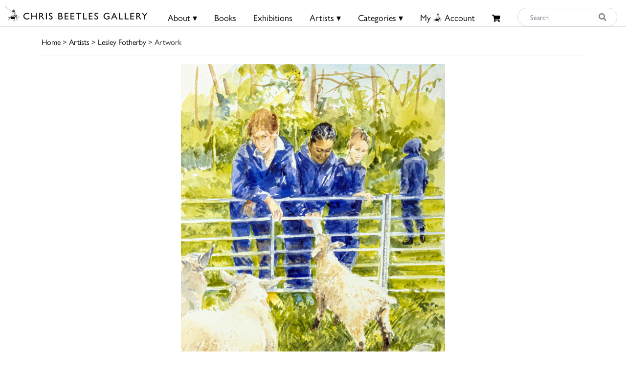

--- FILE ---
content_type: text/html; charset=UTF-8
request_url: https://chrisbeetles.com/artwork/35034/lambs-being-bottle-fed
body_size: 8731
content:
<!doctype html>
<html lang="en">

<head>
    <title>Lambs being bottle fed | Chris Beetles</title>
    <meta name="csrf-token" content="M3aaqgOIMrFWedE8Q0ywmFBOLxaywqqHT6WYMRC4">
    <link rel="shortcut icon" href="/img/cb_favicon.png" type="image/x-icon" />
    <meta name="viewport" content="width=device-width, initial-scale=1.0" />


    <title>Lambs being bottle fed</title>
<meta name="description" content="This piece of artwork by Lesley Fotherby, the artist used Watercolour. The dimensions of this signed piece is 14.50 x 11.00 inches. This is currently for sale on Chris Beetle&#039;s at &lt;del&gt;£750&lt;/del&gt; &lt;span class=&quot;pl-1 text-danger&quot;&gt;£275&lt;span&gt;. Learn more today.">
<meta property="og:title" content="Chris Beetles Gallery">
<meta property="og:description" content="The Chris Beetles Gallery is one of London&#039;s most popular commercial art galleries, specialising in traditional British watercolour, illustration, oil paint">


<script type="application/ld+json">{"@context":"https://schema.org","@type":"WebPage","name":"Over 9000 Thousand!","description":"For those who helped create the Genki Dama"}</script>

            <link href="/css/app.css?id=b97fe63acdf4253f4001ea6175d4dc07" rel="stylesheet" type="text/css">

    <script async src="https://www.googletagmanager.com/gtag/js?id=UA-34416908-1"></script>
    <script>
        window.dataLayer = window.dataLayer || [];

        function gtag() {
            dataLayer.push(arguments);
        }
        gtag('js', new Date());

        gtag('config', 'UA-34416908-1');
    </script>
</head>

<body>

    <div id="header">
    <div class="row">
        <div class="col-8 col-md-5 col-lg-3 mt-1 mt-md-0 pt-md-1" style="padding-left: 10px;">
            <a href="/">
                <img src="/img/logo.png" class="img-fluid mt-md-2" style="max-height:50px;">
            </a>
        </div>

        <div class="col-4 col-md-7 col-lg-9 text-right content-xs-mobile" style="padding-top: 1vh; padding-right: 1vw;">
            <a href="/basket" class="btn">
                <i class="fas fa-shopping-cart" style="font-size:0.8rem;"></i>
                            </a>
            <button style="" class="navbar-toggler toggler-example btn" type="button" data-toggle="collapse"
                data-target="#navbarSupportedContent1" aria-controls="navbarSupportedContent1" aria-expanded="false"
                aria-label="Toggle navigation">
                <span><i class="fa fa-bars fa-1x"></i></span>
            </button>
        </div>
        <!-- Collapsible content -->
        <div class="collapse navbar-collapse content-mobile" id="navbarSupportedContent1">

            <!-- Links -->
            <ul class="navbar-nav mr-auto">


                <div class="row no-gutters">
                    <div class="col-12">
                        <hr />
                    </div>
                    <div class="col-6 text-center">
                        <li class="nav-item"><a class="nav-link" href="/">
                                <h5>Home</h5>
                            </a></li>
                    </div>
                    <div class="col-6 text-center">
                        <li class="nav-item">
                                                            <a class="nav-link" href="/login">
                                    <h5>My Beetles Account</h5>
                                </a>
                                                    </li>
                    </div>

                    <div class="col-6 text-center">
                        <li class="nav-item"><a class="nav-link" href="/about">
                                <h5>About</h5>
                            </a></li>
                    </div>
                    <div class="col-6 text-center">
                        <li class="nav-item"><a class="nav-link" href="/beetles-choice">
                                <h5>Beetles Choice</h5>
                            </a></li>
                    </div>
                    <div class="col-6 text-center">
                        <li class="nav-item"><a class="nav-link" href="/contact-us">
                                <h5>Contact Us</h5>
                            </a></li>
                    </div>
                    <div class="col-6 text-center">
                        <li class="nav-item"><a class="nav-link" href="https://chrisbeetles.com/social-feed">
                                <h5>Social Feeds</h5>
                            </a>
                    </div>

                    <div class="col-12">
                        <hr>
                    </div>
                    <div class="col-6 text-center">
                        <li class="nav-item"><a class="nav-link" href="/books">
                                <h5>Books</h5>
                            </a></li>
                    </div>
                    <div class="col-6 text-center">
                        <li class="nav-item"><a class="nav-link" href="/artists">
                                <h5>Artists</h5>
                            </a></li>
                    </div>
                    <div class="col-6 text-center">
                        <li class="nav-item"><a class="nav-link" href="/categories">
                                <h5>Categories</h5>
                            </a></li>
                    </div>
                    <div class="col-6 text-center">
                        <li class="nav-item"><a class="nav-link" href="https://chrisbeetles.com/specialist-areas">
                                <h5>Specialist Areas</h5>
                            </a></li>
                    </div>
                    <div class="col-6 text-center">
                        <li class="nav-item"><a class="nav-link" href="/exhibitions">
                                <h5>Exhibitions</h5>
                            </a></li>
                    </div>
                    <div class="col-6 text-center">
                        <li class="nav-item"><a class="nav-link" href="https://chrisbeetles.com/artist/estates-and-collections">
                                <h5>Estates</h5>
                            </a></li>
                    </div>
                    <div class="col-6 text-center">
                        <li class="nav-item"><a class="nav-link" href="https://chrisbeetles.com/artists/interviews">
                                <h5>Interviews</h5>
                            </a>
                    </div>
                    
                </div>

            </ul>
            <!-- Links -->
        </div>

        <div class="col-md-3 col-md-7 col-lg-7 text-center content-desktop mt-3 px-0" style="font-size:1rem;">
            <ul id="header-menu" style="padding-top: 3px;">
                <li class="expand">
                    <a href="#" class="underline">About &#9662;</a>
                    <div class="dropdown-content">
                        <a href="/contact-us">Contact</a>
                        <a href="/about">About Us</a>
                        <a href="/beetles-choice">Beetles Choice</a>
                        <a href="/about/faq">FAQ</a>
                        <a href="/about/gallery-services">Gallery Services</a>
                        
                        <a href="/social-feed">Social Feeds</a>
                    </div>
                </li>
                <li><a href="/books" class="underline">Books</a></li>
                <li><a href="/exhibitions" class="underline">Exhibitions</a></li>
                <li class="expand">
                    <a href="#" class="underline">Artists &#9662;</a>
                    <div class="dropdown-content">
                        <a href="/artists">Artists</a>
                        <a href="/artist/estates-and-collections">Estates</a>
                        <a href="/artists/interviews">Interviews</a>
                    </div>
                </li>
                <li class="expand">
                    <a href="#" class="underline">Categories &#9662;</a>
                    <div class="dropdown-content-big">
                        <div class="row">
                            <div class="col-sm-4 text-left" style="border-right: 1px solid black;">
                                <h4><a href="/specialist-areas">Specialist Areas</a></h4>
                                                                    <a
                                        href="/specialist-area/american">American</a><br>
                                                                    <a
                                        href="/specialist-area/books-amp-literary-manuscripts">Books &amp; Literary Manuscripts</a><br>
                                                                    <a
                                        href="/specialist-area/cartoons">Cartoons</a><br>
                                                                    <a
                                        href="/specialist-area/contemporary">Contemporary</a><br>
                                                                    <a
                                        href="/specialist-area/decorative-arts">Decorative Arts</a><br>
                                                                    <a
                                        href="/specialist-area/early-english">Early English</a><br>
                                                                    <a
                                        href="/specialist-area/european-amp-continental">European &amp; Continental</a><br>
                                                                    <a
                                        href="/specialist-area/illustrations">Illustrations</a><br>
                                                                    <a
                                        href="/specialist-area/modern-british">Modern British</a><br>
                                                                    <a
                                        href="/specialist-area/photographs">Photographs</a><br>
                                                                    <a
                                        href="/specialist-area/prints-amp-etchings">Prints &amp; Etchings</a><br>
                                                                    <a
                                        href="/specialist-area/sculpture">Sculpture</a><br>
                                                                    <a
                                        href="/specialist-area/twentieth-century">Twentieth Century</a><br>
                                                                    <a
                                        href="/specialist-area/victorian">Victorian</a><br>
                                                            </div>

                            <div class="col-sm-8 mb-3">
                                <h4 class="text-left ml-3"><a href="/categories">Subject Categories</a></h4>
                                <div class="row">
                                                                            <div class="col-sm-6 text-left">
                                            <a href="/category/animals">Animals</a>
                                        </div>
                                                                            <div class="col-sm-6 text-left">
                                            <a href="/category/architecture">Architecture</a>
                                        </div>
                                                                            <div class="col-sm-6 text-left">
                                            <a href="/category/art-movements-amp-styles">Art Movements &amp; Styles</a>
                                        </div>
                                                                            <div class="col-sm-6 text-left">
                                            <a href="/category/arts-amp-performing-arts">Arts &amp; Performing Arts</a>
                                        </div>
                                                                            <div class="col-sm-6 text-left">
                                            <a href="/category/botanical">Botanical</a>
                                        </div>
                                                                            <div class="col-sm-6 text-left">
                                            <a href="/category/british-counties-amp-regions">British Counties &amp; Regions</a>
                                        </div>
                                                                            <div class="col-sm-6 text-left">
                                            <a href="/category/children">Children</a>
                                        </div>
                                                                            <div class="col-sm-6 text-left">
                                            <a href="/category/cities">Cities</a>
                                        </div>
                                                                            <div class="col-sm-6 text-left">
                                            <a href="/category/countries-amp-regions">Countries &amp; Regions</a>
                                        </div>
                                                                            <div class="col-sm-6 text-left">
                                            <a href="/category/design-amp-interiors">Design &amp; Interiors</a>
                                        </div>
                                                                            <div class="col-sm-6 text-left">
                                            <a href="/category/domestic-life">Domestic Life</a>
                                        </div>
                                                                            <div class="col-sm-6 text-left">
                                            <a href="/category/education">Education</a>
                                        </div>
                                                                            <div class="col-sm-6 text-left">
                                            <a href="/category/environment">Environment</a>
                                        </div>
                                                                            <div class="col-sm-6 text-left">
                                            <a href="/category/fairy-amp-fantasy">Fairy &amp; Fantasy</a>
                                        </div>
                                                                            <div class="col-sm-6 text-left">
                                            <a href="/category/family">Family</a>
                                        </div>
                                                                            <div class="col-sm-6 text-left">
                                            <a href="/category/famous-people">Famous People</a>
                                        </div>
                                                                            <div class="col-sm-6 text-left">
                                            <a href="/category/figures">Figures</a>
                                        </div>
                                                                            <div class="col-sm-6 text-left">
                                            <a href="/category/food-amp-drink">Food &amp; Drink</a>
                                        </div>
                                                                            <div class="col-sm-6 text-left">
                                            <a href="/category/health-amp-lifestyle">Health &amp; Lifestyle</a>
                                        </div>
                                                                            <div class="col-sm-6 text-left">
                                            <a href="/category/historical">Historical</a>
                                        </div>
                                                                            <div class="col-sm-6 text-left">
                                            <a href="/category/hobbies-amp-pastimes">Hobbies &amp; Pastimes</a>
                                        </div>
                                                                            <div class="col-sm-6 text-left">
                                            <a href="/category/humour-amp-satire">Humour &amp; Satire</a>
                                        </div>
                                                                            <div class="col-sm-6 text-left">
                                            <a href="/category/initial-letters-amp-numbers">Initial Letters &amp; Numbers</a>
                                        </div>
                                                                            <div class="col-sm-6 text-left">
                                            <a href="/category/landscapes">Landscapes</a>
                                        </div>
                                                                            <div class="col-sm-6 text-left">
                                            <a href="/category/life-events-amp-traditions">Life Events &amp; Traditions</a>
                                        </div>
                                                                            <div class="col-sm-6 text-left">
                                            <a href="/category/literary">Literary</a>
                                        </div>
                                                                            <div class="col-sm-6 text-left">
                                            <a href="/category/love">Love</a>
                                        </div>
                                                                            <div class="col-sm-6 text-left">
                                            <a href="/category/politics">Politics</a>
                                        </div>
                                                                            <div class="col-sm-6 text-left">
                                            <a href="/category/portraits">Portraits</a>
                                        </div>
                                                                            <div class="col-sm-6 text-left">
                                            <a href="/category/professions-amp-occupations">Professions &amp; Occupations</a>
                                        </div>
                                                                            <div class="col-sm-6 text-left">
                                            <a href="/category/propaganda">Propaganda</a>
                                        </div>
                                                                            <div class="col-sm-6 text-left">
                                            <a href="/category/religion-amp-belief">Religion &amp; Belief</a>
                                        </div>
                                                                            <div class="col-sm-6 text-left">
                                            <a href="/category/satire">Satire</a>
                                        </div>
                                                                            <div class="col-sm-6 text-left">
                                            <a href="/category/science-amp-engineering">Science &amp; Engineering</a>
                                        </div>
                                                                            <div class="col-sm-6 text-left">
                                            <a href="/category/seascape">Seascape</a>
                                        </div>
                                                                            <div class="col-sm-6 text-left">
                                            <a href="/category/seasons-amp-weather">Seasons &amp; Weather</a>
                                        </div>
                                                                            <div class="col-sm-6 text-left">
                                            <a href="/category/sports">Sports</a>
                                        </div>
                                                                            <div class="col-sm-6 text-left">
                                            <a href="/category/still-life">Still Life</a>
                                        </div>
                                                                            <div class="col-sm-6 text-left">
                                            <a href="/category/topography">Topography</a>
                                        </div>
                                                                            <div class="col-sm-6 text-left">
                                            <a href="/category/transport">Transport</a>
                                        </div>
                                                                            <div class="col-sm-6 text-left">
                                            <a href="/category/travel-amp-holidays">Travel &amp; Holidays</a>
                                        </div>
                                                                            <div class="col-sm-6 text-left">
                                            <a href="/category/war">War</a>
                                        </div>
                                                                    </div>
                            </div>
                        </div>
                    </div>
                </li>
                                    <li><a href="/login" class="underline">My<i class="icon-cb-favicon mr-1"></i>Account</a></li>
                                <li><a href="/basket" id="basket-menu"><i class="fas fa-shopping-cart"
                            style="margin-top:6px;font-size:85%;"></i>
                                            </a></li>
            </ul>
        </div>

        

        
        
        
        <div class="col-5 col-md-7 col-md-2 col-lg-2 content-desktop pl-0 pr-2">
            <div>
    <form action="/search" method="GET" id="search_form">
        <input type="hidden" name="_token" value="M3aaqgOIMrFWedE8Q0ywmFBOLxaywqqHT6WYMRC4">        <div class="input-group input-group-md mt-0 mt-lg-3">
            <input type="text" name="search_query" class="form-control py-4 py-lg-0" id="search_input"
                placeholder="Search"  required>
            <div class="input-group-append">
                <button id="search_button" type="submit"><i class="fas fa-search"></i></button>
            </div>
        </div>
    </form>
</div>
        </div>
        
    </div>
    <div class="content-mobile">
        <hr class="w-100 mb-2">
        <div class="row">
            <div class="col-12 text-center mb-1 px-0">
                <div>
    <form action="/search" method="GET" id="search_form">
        <input type="hidden" name="_token" value="M3aaqgOIMrFWedE8Q0ywmFBOLxaywqqHT6WYMRC4">        <div class="input-group input-group-md mt-0 mt-lg-3">
            <input type="text" name="search_query" class="form-control py-4 py-lg-0" id="search_input"
                placeholder="Search"  required>
            <div class="input-group-append">
                <button id="search_button" type="submit"><i class="fas fa-search"></i></button>
            </div>
        </div>
    </form>
</div>
            </div>
        </div>

    </div>
</div>

    <div id="top-container" class="content-desktop"></div>
    <div id="mobile-margin" class="content-xs-mobile"></div>
    <div class="container">
                <a href="/">Home</a> > <a href="/artists">Artists</a>
            > <a href="/artist/65/lesley-fotherby">Lesley Fotherby</a>
     > Artwork
        <hr />
    </div>

    <div>
            <div class="container">

        <div class="row text-center">
                                <div class="col-12 col-lg-6 offset-lg-3">
            
                            
                <img src="https://chrisbeetles.com/storage/38561/conversions/7hl68vjaysa1-default.jpg"
                    class="img-fluid  resize  w-100">
                                    <div>
                        <p id="enlarge-info" class="d-none d-lg-block">(click image to enlarge)</p>
                    </div>
                                    </div>
    </div>

    <div class="row">

        <div class="col-12 col-lg-6 offset-lg-3">
            <br>
            <h3 style="letter-spacing: 1px">Lambs being bottle fed</h3>

                            <h4>Lesley Fotherby (born 1946)</h4>
            
            
                            <hr>
                <div class="row">
                    <div class="col-3"><b>Price</b></div>
                    <div class="col-9"><del>£750</del> <span class="pl-1 text-danger">£275<span> </div>
                </div>
            
            

                            <hr>
                <div class="row">
                    <div class="col-3"><b>Signed</b></div>
                    <div class="col-9"><span style="" >Signed<br/>Inscribed with title on reverse </span></div>
                </div>
            
                            <hr>
                <div class="row">
                    <div class="col-3"><b>Medium</b></div>
                    <div class="col-9">Watercolour</div>
                </div>
            
            
                            <hr>
                <div class="row">
                    <div class="col-3"><b>Dimensions</b></div>
                    <div class="col-9">14&nbsp;&frac12; x 11
                         inches
                    </div>
                </div>
            
            
            
            

            
                            <hr>
                <div class="row">
                    <div class="col-12">
                        <p><span style="" >Unmounted<br/><br/>Chris Beetles Gallery and Lesley Fotherby will donate all the proceeds of the sale of this artwork as a contribution to the wonderful work performed by the charity Farms For City Children</span></p>
                    </div>
                </div>
            
            
            <hr>

            <div class="row no-gutters">

                <div class="col-12">
                    <form method="POST" action="/contact-us#contact-anchor" class="mb-1">
                        <input type="hidden" name="_token" value="M3aaqgOIMrFWedE8Q0ywmFBOLxaywqqHT6WYMRC4">
                        <input type="hidden" name="stock_id" value="35034">
                        <input type="hidden" name="message"
                            value='I would like to enquire about the artwork "Lambs being bottle fed" featured on your site because... '>
                        <button type="submit" class="btn btn-secondary btn-block" id="artwork_enquiry_button">Enquire about
                            this artwork</button>
                    </form>
                </div>

                                    <div class="col-12 col-sm-6 mb-1"><a href="/artist/65/lesley-fotherby"
                            class="btn btn-primary btn-block">More by this artist</a></div>
                
                <div class="col-12 col-sm-6 pl-0 pl-sm-1 mb-1">
                                            <button class="btn btn-primary btn-block" onclick="$('#login_modal').modal('show');">Add to My
                            Beetles Wall</button>

                        <div class="modal fade" id="login_modal" tabindex="-1" role="dialog" aria-hidden="true">
                            <div class="modal-dialog" role="document">
                                <div class="modal-content">
                                    <div class="modal-header">
                                        <h5 class="modal-title" id="label">Login needed</h5>
                                        <button type="button" class="close" data-dismiss="modal" aria-label="Close">
                                            <span aria-hidden="true">&times;</span>
                                        </button>
                                    </div>
                                    <div class="modal-body text-left">
                                        Please login or create your Beetles Account in order to add this artwork to My
                                        Beetles Wall.
                                    </div>
                                    <div class="modal-footer">
                                        <button type="button" class="btn btn-primary"
                                            data-dismiss="modal">Close</button>
                                        <a href="/login" class="btn btn-secondary" id="confirm-remove-artwork">Login</a>
                                    </div>
                                </div>
                            </div>
                        </div>
                                    </div>

                

                                    <div class="col-12"><a href="/artist/65/books"
                            class="btn btn-primary btn-block">Related Books</a> </div>
                
                                    <h4 class="mt-5">Related Artwork</h4>
                    <hr class="mb-4">
                
            </div>
        </div>
    </div>

            <div class="row">
            <div class="col-12">
                <div class="row">
    <div class="col-12 pull-right pr-5">
                    <span class="mr-2"><strong>Featured Categories</strong></span>
                            <form method="POST" action="/artist/65" class="d-inline-block mb-2">
                    <input type="hidden" name="_token" value="M3aaqgOIMrFWedE8Q0ywmFBOLxaywqqHT6WYMRC4">                    <input type="hidden" name="subject_category[]" value="80">
                    <input type="hidden" name="price_min" value="0">
                    <input type="hidden" name="price_max" value="max">
                    <button
                        class="btn btn-primary">Cats</button>
                </form>
                            <form method="POST" action="/artist/65" class="d-inline-block mb-2">
                    <input type="hidden" name="_token" value="M3aaqgOIMrFWedE8Q0ywmFBOLxaywqqHT6WYMRC4">                    <input type="hidden" name="subject_category[]" value="253">
                    <input type="hidden" name="price_min" value="0">
                    <input type="hidden" name="price_max" value="max">
                    <button
                        class="btn btn-primary">Ballet &amp;amp; Dance</button>
                </form>
                                </div>
</div>
<div class="gallery" id="gallery">
    <div class="grid-sizer"></div>
            <div class="grid-item  card mb-2">
            <a href="/artwork/46410/palm-tree-juan-mayor-barranco" class="image-lightbox card-stock-link"
                data-mfp-src="https://chrisbeetles.com/storage/52799/conversions/f9pdhy8gp8h-default.jpg" data-title='<div class="card-body">

    <div class="row no-gutters align-items-end">
        <div class="col-12 col-md-9">
            <div class="card-text">
                <h6 class="card-title">Palm Tree, Juan Mayor Barranco</h6>
                                    <div class="card-text-artist-name">Lesley Fotherby (born 1946)</div>
                                <div class="card-text-price"><del>£950</del> <span class="pl-1 text-danger">£300<span></div>
            </div>
        </div>
        <div class="col-12 col-md-3">
            <div class="card-text-details text-right">
                <a href="/artwork/46410/palm-tree-juan-mayor-barranco" class="btn btn-sm btn-primary">Details</a>
            </div>
        </div>
    </div>
</div>
'>

                <img class="card-img-top" src="https://chrisbeetles.com/storage/52799/conversions/f9pdhy8gp8h-masonry.jpg"
                    data-src="https://chrisbeetles.com/storage/52799/conversions/f9pdhy8gp8h-masonry.jpg" alt="Palm Tree, Juan Mayor Barranco">

                <div class="card-body">
                    <div class="row no-gutters align-items-end">
                        <p class="card-title">Palm Tree, Juan Mayor Barranco</p>
                        <div class="col-12">
                            <div class="card-text">
                                                                                                            <div class="card-text-artist-name">
                                            Lesley Fotherby (born 1946)</div>
                                                                    
                                <div class="mt-1"><del>£950</del> <span class="pl-1 text-danger">£300<span></div>
                            </div>
                        </div>
                    </div>
                </div>
            </a>
        </div>
            <div class="grid-item  card mb-2">
            <a href="/artwork/46379/two-suffolks-waiting" class="image-lightbox card-stock-link"
                data-mfp-src="https://chrisbeetles.com/storage/52766/conversions/4ioehv53gsx2-default.jpg" data-title='<div class="card-body">

    <div class="row no-gutters align-items-end">
        <div class="col-12 col-md-9">
            <div class="card-text">
                <h6 class="card-title">Two Suffolks Waiting</h6>
                                    <div class="card-text-artist-name">Lesley Fotherby (born 1946)</div>
                                <div class="card-text-price"><del>£750</del> <span class="pl-1 text-danger">£250<span></div>
            </div>
        </div>
        <div class="col-12 col-md-3">
            <div class="card-text-details text-right">
                <a href="/artwork/46379/two-suffolks-waiting" class="btn btn-sm btn-primary">Details</a>
            </div>
        </div>
    </div>
</div>
'>

                <img class="card-img-top" src="https://chrisbeetles.com/storage/52766/conversions/4ioehv53gsx2-masonry.jpg"
                    data-src="https://chrisbeetles.com/storage/52766/conversions/4ioehv53gsx2-masonry.jpg" alt="Two Suffolks Waiting">

                <div class="card-body">
                    <div class="row no-gutters align-items-end">
                        <p class="card-title">Two Suffolks Waiting</p>
                        <div class="col-12">
                            <div class="card-text">
                                                                                                            <div class="card-text-artist-name">
                                            Lesley Fotherby (born 1946)</div>
                                                                    
                                <div class="mt-1"><del>£750</del> <span class="pl-1 text-danger">£250<span></div>
                            </div>
                        </div>
                    </div>
                </div>
            </a>
        </div>
            <div class="grid-item  card mb-2">
            <a href="/artwork/46378/lady-pulling-harrow" class="image-lightbox card-stock-link"
                data-mfp-src="https://chrisbeetles.com/storage/52765/conversions/4u228ka6771e-default.jpg" data-title='<div class="card-body">

    <div class="row no-gutters align-items-end">
        <div class="col-12 col-md-9">
            <div class="card-text">
                <h6 class="card-title">Lady Pulling Harrow</h6>
                                    <div class="card-text-artist-name">Lesley Fotherby (born 1946)</div>
                                <div class="card-text-price"><del>£750</del> <span class="pl-1 text-danger">£250<span></div>
            </div>
        </div>
        <div class="col-12 col-md-3">
            <div class="card-text-details text-right">
                <a href="/artwork/46378/lady-pulling-harrow" class="btn btn-sm btn-primary">Details</a>
            </div>
        </div>
    </div>
</div>
'>

                <img class="card-img-top" src="https://chrisbeetles.com/storage/52765/conversions/4u228ka6771e-masonry.jpg"
                    data-src="https://chrisbeetles.com/storage/52765/conversions/4u228ka6771e-masonry.jpg" alt="Lady Pulling Harrow">

                <div class="card-body">
                    <div class="row no-gutters align-items-end">
                        <p class="card-title">Lady Pulling Harrow</p>
                        <div class="col-12">
                            <div class="card-text">
                                                                                                            <div class="card-text-artist-name">
                                            Lesley Fotherby (born 1946)</div>
                                                                    
                                <div class="mt-1"><del>£750</del> <span class="pl-1 text-danger">£250<span></div>
                            </div>
                        </div>
                    </div>
                </div>
            </a>
        </div>
            <div class="grid-item  card mb-2">
            <a href="/artwork/46377/moving-along-gressenhall" class="image-lightbox card-stock-link"
                data-mfp-src="https://chrisbeetles.com/storage/52764/conversions/4heoc2zrzrkt-default.jpg" data-title='<div class="card-body">

    <div class="row no-gutters align-items-end">
        <div class="col-12 col-md-9">
            <div class="card-text">
                <h6 class="card-title">Moving Along, Gressenhall</h6>
                                    <div class="card-text-artist-name">Lesley Fotherby (born 1946)</div>
                                <div class="card-text-price"><del>£750</del> <span class="pl-1 text-danger">£250<span></div>
            </div>
        </div>
        <div class="col-12 col-md-3">
            <div class="card-text-details text-right">
                <a href="/artwork/46377/moving-along-gressenhall" class="btn btn-sm btn-primary">Details</a>
            </div>
        </div>
    </div>
</div>
'>

                <img class="card-img-top" src="https://chrisbeetles.com/storage/52764/conversions/4heoc2zrzrkt-masonry.jpg"
                    data-src="https://chrisbeetles.com/storage/52764/conversions/4heoc2zrzrkt-masonry.jpg" alt="Moving Along, Gressenhall">

                <div class="card-body">
                    <div class="row no-gutters align-items-end">
                        <p class="card-title">Moving Along, Gressenhall</p>
                        <div class="col-12">
                            <div class="card-text">
                                                                                                            <div class="card-text-artist-name">
                                            Lesley Fotherby (born 1946)</div>
                                                                    
                                <div class="mt-1"><del>£750</del> <span class="pl-1 text-danger">£250<span></div>
                            </div>
                        </div>
                    </div>
                </div>
            </a>
        </div>
            <div class="grid-item  card mb-2">
            <a href="/artwork/46325/st-marks-ndash-venice-carnival" class="image-lightbox card-stock-link"
                data-mfp-src="https://chrisbeetles.com/storage/52670/conversions/13ql09ds2lx0-default.jpg" data-title='<div class="card-body">

    <div class="row no-gutters align-items-end">
        <div class="col-12 col-md-9">
            <div class="card-text">
                <h6 class="card-title">St Marks &amp;ndash; Venice Carnival</h6>
                                    <div class="card-text-artist-name">Lesley Fotherby (born 1946)</div>
                                <div class="card-text-price"><del>£1,250</del> <span class="pl-1 text-danger">£550<span></div>
            </div>
        </div>
        <div class="col-12 col-md-3">
            <div class="card-text-details text-right">
                <a href="/artwork/46325/st-marks-ndash-venice-carnival" class="btn btn-sm btn-primary">Details</a>
            </div>
        </div>
    </div>
</div>
'>

                <img class="card-img-top" src="https://chrisbeetles.com/storage/52670/conversions/13ql09ds2lx0-masonry.jpg"
                    data-src="https://chrisbeetles.com/storage/52670/conversions/13ql09ds2lx0-masonry.jpg" alt="St Marks &amp;ndash; Venice Carnival">

                <div class="card-body">
                    <div class="row no-gutters align-items-end">
                        <p class="card-title">St Marks &ndash; Venice Carnival</p>
                        <div class="col-12">
                            <div class="card-text">
                                                                                                            <div class="card-text-artist-name">
                                            Lesley Fotherby (born 1946)</div>
                                                                    
                                <div class="mt-1"><del>£1,250</del> <span class="pl-1 text-danger">£550<span></div>
                            </div>
                        </div>
                    </div>
                </div>
            </a>
        </div>
            <div class="grid-item  card mb-2">
            <a href="/artwork/46238/girl-seated-on-a-chair" class="image-lightbox card-stock-link"
                data-mfp-src="https://chrisbeetles.com/storage/52565/conversions/5ha26zf5vqiy-default.jpg" data-title='<div class="card-body">

    <div class="row no-gutters align-items-end">
        <div class="col-12 col-md-9">
            <div class="card-text">
                <h6 class="card-title">Girl Seated on a Chair</h6>
                                    <div class="card-text-artist-name">Lesley Fotherby (born 1946)</div>
                                <div class="card-text-price"><del>£250</del> <span class="pl-1 text-danger">£75<span></div>
            </div>
        </div>
        <div class="col-12 col-md-3">
            <div class="card-text-details text-right">
                <a href="/artwork/46238/girl-seated-on-a-chair" class="btn btn-sm btn-primary">Details</a>
            </div>
        </div>
    </div>
</div>
'>

                <img class="card-img-top" src="https://chrisbeetles.com/storage/52565/conversions/5ha26zf5vqiy-masonry.jpg"
                    data-src="https://chrisbeetles.com/storage/52565/conversions/5ha26zf5vqiy-masonry.jpg" alt="Girl Seated on a Chair">

                <div class="card-body">
                    <div class="row no-gutters align-items-end">
                        <p class="card-title">Girl Seated on a Chair</p>
                        <div class="col-12">
                            <div class="card-text">
                                                                                                            <div class="card-text-artist-name">
                                            Lesley Fotherby (born 1946)</div>
                                                                    
                                <div class="mt-1"><del>£250</del> <span class="pl-1 text-danger">£75<span></div>
                            </div>
                        </div>
                    </div>
                </div>
            </a>
        </div>
            <div class="grid-item  card mb-2">
            <a href="/artwork/46237/october-afternoon-wensley" class="image-lightbox card-stock-link"
                data-mfp-src="https://chrisbeetles.com/storage/52564/conversions/5g36h41gndom-default.jpg" data-title='<div class="card-body">

    <div class="row no-gutters align-items-end">
        <div class="col-12 col-md-9">
            <div class="card-text">
                <h6 class="card-title">October Afternoon, Wensley</h6>
                                    <div class="card-text-artist-name">Lesley Fotherby (born 1946)</div>
                                <div class="card-text-price"><del>£450</del> <span class="pl-1 text-danger">£150<span></div>
            </div>
        </div>
        <div class="col-12 col-md-3">
            <div class="card-text-details text-right">
                <a href="/artwork/46237/october-afternoon-wensley" class="btn btn-sm btn-primary">Details</a>
            </div>
        </div>
    </div>
</div>
'>

                <img class="card-img-top" src="https://chrisbeetles.com/storage/52564/conversions/5g36h41gndom-masonry.jpg"
                    data-src="https://chrisbeetles.com/storage/52564/conversions/5g36h41gndom-masonry.jpg" alt="October Afternoon, Wensley">

                <div class="card-body">
                    <div class="row no-gutters align-items-end">
                        <p class="card-title">October Afternoon, Wensley</p>
                        <div class="col-12">
                            <div class="card-text">
                                                                                                            <div class="card-text-artist-name">
                                            Lesley Fotherby (born 1946)</div>
                                                                    
                                <div class="mt-1"><del>£450</del> <span class="pl-1 text-danger">£150<span></div>
                            </div>
                        </div>
                    </div>
                </div>
            </a>
        </div>
            <div class="grid-item  card mb-2">
            <a href="/artwork/46222/the-sphinx-and-st-paul-s" class="image-lightbox card-stock-link"
                data-mfp-src="https://chrisbeetles.com/storage/52547/conversions/2kanbzwzjcf0-default.jpg" data-title='<div class="card-body">

    <div class="row no-gutters align-items-end">
        <div class="col-12 col-md-9">
            <div class="card-text">
                <h6 class="card-title">The Sphinx and St Paul&#039;s</h6>
                                    <div class="card-text-artist-name">Lesley Fotherby (born 1946)</div>
                                <div class="card-text-price"><del>£1,250</del> <span class="pl-1 text-danger">£450<span></div>
            </div>
        </div>
        <div class="col-12 col-md-3">
            <div class="card-text-details text-right">
                <a href="/artwork/46222/the-sphinx-and-st-paul-s" class="btn btn-sm btn-primary">Details</a>
            </div>
        </div>
    </div>
</div>
'>

                <img class="card-img-top" src="https://chrisbeetles.com/storage/52547/conversions/2kanbzwzjcf0-masonry.jpg"
                    data-src="https://chrisbeetles.com/storage/52547/conversions/2kanbzwzjcf0-masonry.jpg" alt="The Sphinx and St Paul&#039;s">

                <div class="card-body">
                    <div class="row no-gutters align-items-end">
                        <p class="card-title">The Sphinx and St Paul's</p>
                        <div class="col-12">
                            <div class="card-text">
                                                                                                            <div class="card-text-artist-name">
                                            Lesley Fotherby (born 1946)</div>
                                                                    
                                <div class="mt-1"><del>£1,250</del> <span class="pl-1 text-danger">£450<span></div>
                            </div>
                        </div>
                    </div>
                </div>
            </a>
        </div>
            <div class="grid-item  card mb-2">
            <a href="/artwork/46221/trafalgar-square-lion-and-christmas-market" class="image-lightbox card-stock-link"
                data-mfp-src="https://chrisbeetles.com/storage/52546/conversions/20zrajageefq-default.jpg" data-title='<div class="card-body">

    <div class="row no-gutters align-items-end">
        <div class="col-12 col-md-9">
            <div class="card-text">
                <h6 class="card-title">Trafalgar Square, Lion and Christmas Market</h6>
                                    <div class="card-text-artist-name">Lesley Fotherby (born 1946)</div>
                                <div class="card-text-price"><del>£950</del> <span class="pl-1 text-danger">£350<span></div>
            </div>
        </div>
        <div class="col-12 col-md-3">
            <div class="card-text-details text-right">
                <a href="/artwork/46221/trafalgar-square-lion-and-christmas-market" class="btn btn-sm btn-primary">Details</a>
            </div>
        </div>
    </div>
</div>
'>

                <img class="card-img-top" src="https://chrisbeetles.com/storage/52546/conversions/20zrajageefq-masonry.jpg"
                    data-src="https://chrisbeetles.com/storage/52546/conversions/20zrajageefq-masonry.jpg" alt="Trafalgar Square, Lion and Christmas Market">

                <div class="card-body">
                    <div class="row no-gutters align-items-end">
                        <p class="card-title">Trafalgar Square, Lion and Christmas Market</p>
                        <div class="col-12">
                            <div class="card-text">
                                                                                                            <div class="card-text-artist-name">
                                            Lesley Fotherby (born 1946)</div>
                                                                    
                                <div class="mt-1"><del>£950</del> <span class="pl-1 text-danger">£350<span></div>
                            </div>
                        </div>
                    </div>
                </div>
            </a>
        </div>
            <div class="grid-item  card mb-2">
            <a href="/artwork/46167/towards-buckingham-palace" class="image-lightbox card-stock-link"
                data-mfp-src="https://chrisbeetles.com/storage/52471/conversions/nxusnp32t5k-default.jpg" data-title='<div class="card-body">

    <div class="row no-gutters align-items-end">
        <div class="col-12 col-md-9">
            <div class="card-text">
                <h6 class="card-title">Towards Buckingham Palace</h6>
                                    <div class="card-text-artist-name">Lesley Fotherby (born 1946)</div>
                                <div class="card-text-price"><del>£450</del> <span class="pl-1 text-danger">£150<span></div>
            </div>
        </div>
        <div class="col-12 col-md-3">
            <div class="card-text-details text-right">
                <a href="/artwork/46167/towards-buckingham-palace" class="btn btn-sm btn-primary">Details</a>
            </div>
        </div>
    </div>
</div>
'>

                <img class="card-img-top" src="https://chrisbeetles.com/storage/52471/conversions/nxusnp32t5k-masonry.jpg"
                    data-src="https://chrisbeetles.com/storage/52471/conversions/nxusnp32t5k-masonry.jpg" alt="Towards Buckingham Palace">

                <div class="card-body">
                    <div class="row no-gutters align-items-end">
                        <p class="card-title">Towards Buckingham Palace</p>
                        <div class="col-12">
                            <div class="card-text">
                                                                                                            <div class="card-text-artist-name">
                                            Lesley Fotherby (born 1946)</div>
                                                                    
                                <div class="mt-1"><del>£450</del> <span class="pl-1 text-danger">£150<span></div>
                            </div>
                        </div>
                    </div>
                </div>
            </a>
        </div>
    </div>

<div class="row">
    <div class="col-12">
        <hr>
    </div>

    <div class="col-6">
        <a href="#" onclick="topFunction()" title="Go to top"><i class="fas fa-arrow-up"></i> <b>Go to top</b></a>
    </div>
    <div class="col-6 pull-right">
            </div>

</div>
            </div>
        </div>
    
    <div class="modal fade" id="modal" tabindex="-1" role="dialog" aria-hidden="true">
        <div class="modal-dialog" role="document">
            <div class="modal-content">
                <div class="modal-header">
                    <h5 class="modal-title" id="label">Artwork added</h5>
                    <button type="button" class="close" data-dismiss="modal" aria-label="Close">
                        <span aria-hidden="true">&times;</span>
                    </button>
                </div>
                <div class="modal-body text-left">
                    You have sucessfully added this artwork to My Beetles Wall.
                </div>
                <div class="modal-footer">
                    <button type="button" class="btn btn-primary" data-dismiss="modal">Close</button>
                    <a href="https://chrisbeetles.com/my-beetles-wall" class="btn btn-secondary" id="confirm-remove-artwork">View My
                        Beetles Wall</a>
                </div>
            </div>
        </div>
    </div>

    </div>

    <div id="footer">
    <hr />
    <div class="container">
        <div class="row">
            <div class="col-12 col-lg-4">

                <div class="col-12 col-sm-7 col-lg-12">
                    <a href="/">
                        <img src="/img/logo.png" class="img-fluid" style="width:100%;">
                    </a>
                </div>

                <p>8 & 10 Ryder Street, St James’s, London SW1Y 6QB<br>
                    <a href="mailto:gallery@chrisbeetles.com">gallery@chrisbeetles.com</a><br>
                    020 7839 7551
                </p>
            </div>

            <div class="col-12 col-lg-6 mt-3" style="margin-top:0;">
                <div class="content-xs-mobile">
                    <a href="#" onclick="topFunction()" title="Go to top"><i class="fas fa-arrow-up"></i> <b>Go to
                            top</b></a>
                </div>

                Stay informed and join our mailing list<br><br>

                <input type="hidden" name="_token" value="M3aaqgOIMrFWedE8Q0ywmFBOLxaywqqHT6WYMRC4">

                <div class="col-md-11" style="padding-left:0;">
                    <div id="subscribe-footer-status" style="width:100%;">
                        <div class="input-group">
                            <input type="text" name="email" id="email_footer" class="form-control"
                                placeholder="Email Address" required>
                            <div class="input-group-append">
                                <button class="btn btn-primary btn-xs" id="newsletter_submit_footer"
                                    onclick="openModal()" disabled>Subscribe</button>
                            </div>
                        </div>
                    </div>
                </div>
                <br>
                <small>This site is protected by reCAPTCHA and the Google
                    <a href="https://policies.google.com/privacy">Privacy Policy</a> and
                    <a href="https://policies.google.com/terms">Terms of Service</a> apply.</small>

                <style>
                    .grecaptcha-badge {
                        visibility: hidden;
                    }

                </style>

                <p style="font-size:0.8rem;">&copy; Chris Beetles Ltd 2026 | <a
                        href="https://chrisbeetles.com/accessibility">Accessibility</a> | <a
                        href="https://chrisbeetles.com/privacy">Privacy</a> | <a href="https://chrisbeetles.com/sitemap">Sitemap</a></p>
            </div>

            <div class="col-12 text-right col-lg-2 mt-3">
                <a href="https://www.youtube.com/@chrisbeetlesgallery" target="_blank"><img
                        src="/img/social/youtube2.png" style="height:35px;"></a>
                <a href="https://www.instagram.com/chrisbeetlesgallery" target="_blank"><img
                        src="/img/social/instagram.png" style="height:35px;"></a>

                <div style="margin-top: 20px; margin-bottom: 10px;">
                    <a href="https://www.isos.com" style="font-size:0.8rem;">Crafted by ISOS.com</a>
                </div>
            </div>
        </div>
    </div>
</div>



<div class="modal fade" id="subscribe_modal" tabindex="-1" role="dialog" aria-hidden="true">
    <div class="modal-dialog" role="document">
        <div class="modal-content">
            <form id="subscribe_footer">
                <div class="modal-header">
                    <h5 class="modal-title" id="label">Subscription details</h5>
                    <button type="button" class="close" data-dismiss="modal" aria-label="Close">
                        <span aria-hidden="true">&times;</span>
                    </button>
                </div>
                <div class="modal-body text-left">

                    <div class="form-row row">
                        <div class="form-group col-md-6">
                            <label for="firstname">First Name</label>
                            <input type="text" class="form-control" id="firstname_modal" name="firstname" required>
                        </div>
                    </div>
                    <div class="form-row row">
                        <div class="form-group col-md-6">
                            <label for="lastname">Last Name</label>
                            <input type="text" class="form-control" id="lastname_modal" name="lastname" required>
                        </div>
                    </div>
                    <div class="form-row row">
                        <div class="col-md-6">
                            <div class="form-group">
                                <label for="email">E-Mail</label>
                                <input type="email" class="form-control" id="email_modal" name="email" size="32"
                                    required>
                            </div>
                        </div>
                    </div>

                </div>
                <div class="modal-footer">
                    <button type="button" class="btn btn-primary" data-dismiss="modal">Close</button>
                    <input type="submit" class="btn btn-secondary " id="subscribe_button" value="Subscribe">
                </div>
            </form>
        </div>
    </div>
</div>

        <script type="text/javascript" src="/js/app.js?id=b9ed851af57abd022ca599d57d4b6b3f"></script>
    <script src="/js/masonry.pkgd.min.js"></script>
    <script src="/js/packery.pkgd.min.js"></script>
    <script src="/js/infinite-scroll.pkgd.min.js"></script>
    
    

    <script src="https://www.google.com/recaptcha/api.js?render=6Lf5KiMaAAAAAMl4ONLIL7WRBSJVxNWcxLPO1_wF"></script>
    <script type="module" src="https://ajax.googleapis.com/ajax/libs/model-viewer/3.1.1/model-viewer.min.js"></script>
    <script>
        $('.resize').on('click', function() {

            $('#enlarge-info').toggle();
            $(this).parent().toggleClass('col-lg-6');
            $(this).parent().toggleClass('offset-lg-3');

        });

        var removeNotification = function(elem) {
            var notification_id = $(elem).attr('id');

            $.post("/notification/remove", {
                notification_id: notification_id
            }, function(data) {
                location.reload();
            });
        };

        $('#modal').on('show.bs.modal', function(event) {
            var button = $(event.relatedTarget) // Button that triggered the modal
            var recipient = button.data('imgsrc') // Extract info from data-* attributes
            // If necessary, you could initiate an AJAX request here (and then do the updating in a callback).
            // Update the modal's content. We'll use jQuery here, but you could use a data binding library or other methods instead.
            var modal = $(this)
            // modal.find('.modal-title').text('New message to ' + recipient)
            modal.find('.modal-body img').attr('src', recipient)
        })
    </script>
    <script>
        $(document).ready(function() {
            $('#subscribe_footer').submit(function(e) {
                e.preventDefault();

                $('#subscribe_button').attr('disabled', 'disabled');

                grecaptcha.ready(function() {
                    grecaptcha.execute('6Lf5KiMaAAAAAMl4ONLIL7WRBSJVxNWcxLPO1_wF', {
                        action: 'submit'
                    }).then(function(token) {
                        $.ajaxSetup({
                            headers: {
                                'X-CSRF-TOKEN': $('meta[name="csrf-token"]').attr(
                                    'content')
                            }
                        });

                        var data = $('#subscribe_footer').serializeArray();

                        data.push({
                            name: 'g-recaptcha-response',
                            value: token
                        });

                        $.post('/mailing/subscribe', data)
                            .done(function(data) {
                                var res = JSON.parse(data);
                                if (res.status == 'success') {
                                    $('#subscribe_button').attr('disabled', 'disabled');
                                    $('#subscribe_modal').modal('hide');
                                }
                                $('#subscribe_button').attr('disabled', true);
                                $('#subscribe-footer-status').html(
                                    '<div class="alert alert-' + res.status + '">' +
                                    res.message + '</div>');
                            });
                    });
                });
            });
        });

        var openModal = function() {
            $('#email_modal').val($('#email_footer').val());
            $('#subscribe_modal').modal('show');
        };

        $('#email_footer').on('input', function() {
            if ($('#email_footer').val().length > 5) {
                $('#newsletter_submit_footer').removeAttr('disabled');
            } else {
                $('#newsletter_submit_footer').attr('disabled', true);
            }
        });
    </script>

    <!-- Google Tag Manager -->
    <script>
        (function(w, d, s, l, i) {
            w[l] = w[l] || [];
            w[l].push({
                'gtm.start': new Date().getTime(),
                event: 'gtm.js'
            });
            var f = d.getElementsByTagName(s)[0],
                j = d.createElement(s),
                dl = l != 'dataLayer' ? '&l=' + l : '';
            j.async = true;
            j.src =
                'https://www.googletagmanager.com/gtm.js?id=' + i + dl;
            f.parentNode.insertBefore(j, f);
        })(window, document, 'script', 'dataLayer', 'GTM-P8WMTMD');
    </script>
    <!-- End Google Tag Manager -->

</body>

</html>


--- FILE ---
content_type: text/html; charset=utf-8
request_url: https://www.google.com/recaptcha/api2/anchor?ar=1&k=6Lf5KiMaAAAAAMl4ONLIL7WRBSJVxNWcxLPO1_wF&co=aHR0cHM6Ly9jaHJpc2JlZXRsZXMuY29tOjQ0Mw..&hl=en&v=PoyoqOPhxBO7pBk68S4YbpHZ&size=invisible&anchor-ms=20000&execute-ms=30000&cb=uyns37t2v5ee
body_size: 48789
content:
<!DOCTYPE HTML><html dir="ltr" lang="en"><head><meta http-equiv="Content-Type" content="text/html; charset=UTF-8">
<meta http-equiv="X-UA-Compatible" content="IE=edge">
<title>reCAPTCHA</title>
<style type="text/css">
/* cyrillic-ext */
@font-face {
  font-family: 'Roboto';
  font-style: normal;
  font-weight: 400;
  font-stretch: 100%;
  src: url(//fonts.gstatic.com/s/roboto/v48/KFO7CnqEu92Fr1ME7kSn66aGLdTylUAMa3GUBHMdazTgWw.woff2) format('woff2');
  unicode-range: U+0460-052F, U+1C80-1C8A, U+20B4, U+2DE0-2DFF, U+A640-A69F, U+FE2E-FE2F;
}
/* cyrillic */
@font-face {
  font-family: 'Roboto';
  font-style: normal;
  font-weight: 400;
  font-stretch: 100%;
  src: url(//fonts.gstatic.com/s/roboto/v48/KFO7CnqEu92Fr1ME7kSn66aGLdTylUAMa3iUBHMdazTgWw.woff2) format('woff2');
  unicode-range: U+0301, U+0400-045F, U+0490-0491, U+04B0-04B1, U+2116;
}
/* greek-ext */
@font-face {
  font-family: 'Roboto';
  font-style: normal;
  font-weight: 400;
  font-stretch: 100%;
  src: url(//fonts.gstatic.com/s/roboto/v48/KFO7CnqEu92Fr1ME7kSn66aGLdTylUAMa3CUBHMdazTgWw.woff2) format('woff2');
  unicode-range: U+1F00-1FFF;
}
/* greek */
@font-face {
  font-family: 'Roboto';
  font-style: normal;
  font-weight: 400;
  font-stretch: 100%;
  src: url(//fonts.gstatic.com/s/roboto/v48/KFO7CnqEu92Fr1ME7kSn66aGLdTylUAMa3-UBHMdazTgWw.woff2) format('woff2');
  unicode-range: U+0370-0377, U+037A-037F, U+0384-038A, U+038C, U+038E-03A1, U+03A3-03FF;
}
/* math */
@font-face {
  font-family: 'Roboto';
  font-style: normal;
  font-weight: 400;
  font-stretch: 100%;
  src: url(//fonts.gstatic.com/s/roboto/v48/KFO7CnqEu92Fr1ME7kSn66aGLdTylUAMawCUBHMdazTgWw.woff2) format('woff2');
  unicode-range: U+0302-0303, U+0305, U+0307-0308, U+0310, U+0312, U+0315, U+031A, U+0326-0327, U+032C, U+032F-0330, U+0332-0333, U+0338, U+033A, U+0346, U+034D, U+0391-03A1, U+03A3-03A9, U+03B1-03C9, U+03D1, U+03D5-03D6, U+03F0-03F1, U+03F4-03F5, U+2016-2017, U+2034-2038, U+203C, U+2040, U+2043, U+2047, U+2050, U+2057, U+205F, U+2070-2071, U+2074-208E, U+2090-209C, U+20D0-20DC, U+20E1, U+20E5-20EF, U+2100-2112, U+2114-2115, U+2117-2121, U+2123-214F, U+2190, U+2192, U+2194-21AE, U+21B0-21E5, U+21F1-21F2, U+21F4-2211, U+2213-2214, U+2216-22FF, U+2308-230B, U+2310, U+2319, U+231C-2321, U+2336-237A, U+237C, U+2395, U+239B-23B7, U+23D0, U+23DC-23E1, U+2474-2475, U+25AF, U+25B3, U+25B7, U+25BD, U+25C1, U+25CA, U+25CC, U+25FB, U+266D-266F, U+27C0-27FF, U+2900-2AFF, U+2B0E-2B11, U+2B30-2B4C, U+2BFE, U+3030, U+FF5B, U+FF5D, U+1D400-1D7FF, U+1EE00-1EEFF;
}
/* symbols */
@font-face {
  font-family: 'Roboto';
  font-style: normal;
  font-weight: 400;
  font-stretch: 100%;
  src: url(//fonts.gstatic.com/s/roboto/v48/KFO7CnqEu92Fr1ME7kSn66aGLdTylUAMaxKUBHMdazTgWw.woff2) format('woff2');
  unicode-range: U+0001-000C, U+000E-001F, U+007F-009F, U+20DD-20E0, U+20E2-20E4, U+2150-218F, U+2190, U+2192, U+2194-2199, U+21AF, U+21E6-21F0, U+21F3, U+2218-2219, U+2299, U+22C4-22C6, U+2300-243F, U+2440-244A, U+2460-24FF, U+25A0-27BF, U+2800-28FF, U+2921-2922, U+2981, U+29BF, U+29EB, U+2B00-2BFF, U+4DC0-4DFF, U+FFF9-FFFB, U+10140-1018E, U+10190-1019C, U+101A0, U+101D0-101FD, U+102E0-102FB, U+10E60-10E7E, U+1D2C0-1D2D3, U+1D2E0-1D37F, U+1F000-1F0FF, U+1F100-1F1AD, U+1F1E6-1F1FF, U+1F30D-1F30F, U+1F315, U+1F31C, U+1F31E, U+1F320-1F32C, U+1F336, U+1F378, U+1F37D, U+1F382, U+1F393-1F39F, U+1F3A7-1F3A8, U+1F3AC-1F3AF, U+1F3C2, U+1F3C4-1F3C6, U+1F3CA-1F3CE, U+1F3D4-1F3E0, U+1F3ED, U+1F3F1-1F3F3, U+1F3F5-1F3F7, U+1F408, U+1F415, U+1F41F, U+1F426, U+1F43F, U+1F441-1F442, U+1F444, U+1F446-1F449, U+1F44C-1F44E, U+1F453, U+1F46A, U+1F47D, U+1F4A3, U+1F4B0, U+1F4B3, U+1F4B9, U+1F4BB, U+1F4BF, U+1F4C8-1F4CB, U+1F4D6, U+1F4DA, U+1F4DF, U+1F4E3-1F4E6, U+1F4EA-1F4ED, U+1F4F7, U+1F4F9-1F4FB, U+1F4FD-1F4FE, U+1F503, U+1F507-1F50B, U+1F50D, U+1F512-1F513, U+1F53E-1F54A, U+1F54F-1F5FA, U+1F610, U+1F650-1F67F, U+1F687, U+1F68D, U+1F691, U+1F694, U+1F698, U+1F6AD, U+1F6B2, U+1F6B9-1F6BA, U+1F6BC, U+1F6C6-1F6CF, U+1F6D3-1F6D7, U+1F6E0-1F6EA, U+1F6F0-1F6F3, U+1F6F7-1F6FC, U+1F700-1F7FF, U+1F800-1F80B, U+1F810-1F847, U+1F850-1F859, U+1F860-1F887, U+1F890-1F8AD, U+1F8B0-1F8BB, U+1F8C0-1F8C1, U+1F900-1F90B, U+1F93B, U+1F946, U+1F984, U+1F996, U+1F9E9, U+1FA00-1FA6F, U+1FA70-1FA7C, U+1FA80-1FA89, U+1FA8F-1FAC6, U+1FACE-1FADC, U+1FADF-1FAE9, U+1FAF0-1FAF8, U+1FB00-1FBFF;
}
/* vietnamese */
@font-face {
  font-family: 'Roboto';
  font-style: normal;
  font-weight: 400;
  font-stretch: 100%;
  src: url(//fonts.gstatic.com/s/roboto/v48/KFO7CnqEu92Fr1ME7kSn66aGLdTylUAMa3OUBHMdazTgWw.woff2) format('woff2');
  unicode-range: U+0102-0103, U+0110-0111, U+0128-0129, U+0168-0169, U+01A0-01A1, U+01AF-01B0, U+0300-0301, U+0303-0304, U+0308-0309, U+0323, U+0329, U+1EA0-1EF9, U+20AB;
}
/* latin-ext */
@font-face {
  font-family: 'Roboto';
  font-style: normal;
  font-weight: 400;
  font-stretch: 100%;
  src: url(//fonts.gstatic.com/s/roboto/v48/KFO7CnqEu92Fr1ME7kSn66aGLdTylUAMa3KUBHMdazTgWw.woff2) format('woff2');
  unicode-range: U+0100-02BA, U+02BD-02C5, U+02C7-02CC, U+02CE-02D7, U+02DD-02FF, U+0304, U+0308, U+0329, U+1D00-1DBF, U+1E00-1E9F, U+1EF2-1EFF, U+2020, U+20A0-20AB, U+20AD-20C0, U+2113, U+2C60-2C7F, U+A720-A7FF;
}
/* latin */
@font-face {
  font-family: 'Roboto';
  font-style: normal;
  font-weight: 400;
  font-stretch: 100%;
  src: url(//fonts.gstatic.com/s/roboto/v48/KFO7CnqEu92Fr1ME7kSn66aGLdTylUAMa3yUBHMdazQ.woff2) format('woff2');
  unicode-range: U+0000-00FF, U+0131, U+0152-0153, U+02BB-02BC, U+02C6, U+02DA, U+02DC, U+0304, U+0308, U+0329, U+2000-206F, U+20AC, U+2122, U+2191, U+2193, U+2212, U+2215, U+FEFF, U+FFFD;
}
/* cyrillic-ext */
@font-face {
  font-family: 'Roboto';
  font-style: normal;
  font-weight: 500;
  font-stretch: 100%;
  src: url(//fonts.gstatic.com/s/roboto/v48/KFO7CnqEu92Fr1ME7kSn66aGLdTylUAMa3GUBHMdazTgWw.woff2) format('woff2');
  unicode-range: U+0460-052F, U+1C80-1C8A, U+20B4, U+2DE0-2DFF, U+A640-A69F, U+FE2E-FE2F;
}
/* cyrillic */
@font-face {
  font-family: 'Roboto';
  font-style: normal;
  font-weight: 500;
  font-stretch: 100%;
  src: url(//fonts.gstatic.com/s/roboto/v48/KFO7CnqEu92Fr1ME7kSn66aGLdTylUAMa3iUBHMdazTgWw.woff2) format('woff2');
  unicode-range: U+0301, U+0400-045F, U+0490-0491, U+04B0-04B1, U+2116;
}
/* greek-ext */
@font-face {
  font-family: 'Roboto';
  font-style: normal;
  font-weight: 500;
  font-stretch: 100%;
  src: url(//fonts.gstatic.com/s/roboto/v48/KFO7CnqEu92Fr1ME7kSn66aGLdTylUAMa3CUBHMdazTgWw.woff2) format('woff2');
  unicode-range: U+1F00-1FFF;
}
/* greek */
@font-face {
  font-family: 'Roboto';
  font-style: normal;
  font-weight: 500;
  font-stretch: 100%;
  src: url(//fonts.gstatic.com/s/roboto/v48/KFO7CnqEu92Fr1ME7kSn66aGLdTylUAMa3-UBHMdazTgWw.woff2) format('woff2');
  unicode-range: U+0370-0377, U+037A-037F, U+0384-038A, U+038C, U+038E-03A1, U+03A3-03FF;
}
/* math */
@font-face {
  font-family: 'Roboto';
  font-style: normal;
  font-weight: 500;
  font-stretch: 100%;
  src: url(//fonts.gstatic.com/s/roboto/v48/KFO7CnqEu92Fr1ME7kSn66aGLdTylUAMawCUBHMdazTgWw.woff2) format('woff2');
  unicode-range: U+0302-0303, U+0305, U+0307-0308, U+0310, U+0312, U+0315, U+031A, U+0326-0327, U+032C, U+032F-0330, U+0332-0333, U+0338, U+033A, U+0346, U+034D, U+0391-03A1, U+03A3-03A9, U+03B1-03C9, U+03D1, U+03D5-03D6, U+03F0-03F1, U+03F4-03F5, U+2016-2017, U+2034-2038, U+203C, U+2040, U+2043, U+2047, U+2050, U+2057, U+205F, U+2070-2071, U+2074-208E, U+2090-209C, U+20D0-20DC, U+20E1, U+20E5-20EF, U+2100-2112, U+2114-2115, U+2117-2121, U+2123-214F, U+2190, U+2192, U+2194-21AE, U+21B0-21E5, U+21F1-21F2, U+21F4-2211, U+2213-2214, U+2216-22FF, U+2308-230B, U+2310, U+2319, U+231C-2321, U+2336-237A, U+237C, U+2395, U+239B-23B7, U+23D0, U+23DC-23E1, U+2474-2475, U+25AF, U+25B3, U+25B7, U+25BD, U+25C1, U+25CA, U+25CC, U+25FB, U+266D-266F, U+27C0-27FF, U+2900-2AFF, U+2B0E-2B11, U+2B30-2B4C, U+2BFE, U+3030, U+FF5B, U+FF5D, U+1D400-1D7FF, U+1EE00-1EEFF;
}
/* symbols */
@font-face {
  font-family: 'Roboto';
  font-style: normal;
  font-weight: 500;
  font-stretch: 100%;
  src: url(//fonts.gstatic.com/s/roboto/v48/KFO7CnqEu92Fr1ME7kSn66aGLdTylUAMaxKUBHMdazTgWw.woff2) format('woff2');
  unicode-range: U+0001-000C, U+000E-001F, U+007F-009F, U+20DD-20E0, U+20E2-20E4, U+2150-218F, U+2190, U+2192, U+2194-2199, U+21AF, U+21E6-21F0, U+21F3, U+2218-2219, U+2299, U+22C4-22C6, U+2300-243F, U+2440-244A, U+2460-24FF, U+25A0-27BF, U+2800-28FF, U+2921-2922, U+2981, U+29BF, U+29EB, U+2B00-2BFF, U+4DC0-4DFF, U+FFF9-FFFB, U+10140-1018E, U+10190-1019C, U+101A0, U+101D0-101FD, U+102E0-102FB, U+10E60-10E7E, U+1D2C0-1D2D3, U+1D2E0-1D37F, U+1F000-1F0FF, U+1F100-1F1AD, U+1F1E6-1F1FF, U+1F30D-1F30F, U+1F315, U+1F31C, U+1F31E, U+1F320-1F32C, U+1F336, U+1F378, U+1F37D, U+1F382, U+1F393-1F39F, U+1F3A7-1F3A8, U+1F3AC-1F3AF, U+1F3C2, U+1F3C4-1F3C6, U+1F3CA-1F3CE, U+1F3D4-1F3E0, U+1F3ED, U+1F3F1-1F3F3, U+1F3F5-1F3F7, U+1F408, U+1F415, U+1F41F, U+1F426, U+1F43F, U+1F441-1F442, U+1F444, U+1F446-1F449, U+1F44C-1F44E, U+1F453, U+1F46A, U+1F47D, U+1F4A3, U+1F4B0, U+1F4B3, U+1F4B9, U+1F4BB, U+1F4BF, U+1F4C8-1F4CB, U+1F4D6, U+1F4DA, U+1F4DF, U+1F4E3-1F4E6, U+1F4EA-1F4ED, U+1F4F7, U+1F4F9-1F4FB, U+1F4FD-1F4FE, U+1F503, U+1F507-1F50B, U+1F50D, U+1F512-1F513, U+1F53E-1F54A, U+1F54F-1F5FA, U+1F610, U+1F650-1F67F, U+1F687, U+1F68D, U+1F691, U+1F694, U+1F698, U+1F6AD, U+1F6B2, U+1F6B9-1F6BA, U+1F6BC, U+1F6C6-1F6CF, U+1F6D3-1F6D7, U+1F6E0-1F6EA, U+1F6F0-1F6F3, U+1F6F7-1F6FC, U+1F700-1F7FF, U+1F800-1F80B, U+1F810-1F847, U+1F850-1F859, U+1F860-1F887, U+1F890-1F8AD, U+1F8B0-1F8BB, U+1F8C0-1F8C1, U+1F900-1F90B, U+1F93B, U+1F946, U+1F984, U+1F996, U+1F9E9, U+1FA00-1FA6F, U+1FA70-1FA7C, U+1FA80-1FA89, U+1FA8F-1FAC6, U+1FACE-1FADC, U+1FADF-1FAE9, U+1FAF0-1FAF8, U+1FB00-1FBFF;
}
/* vietnamese */
@font-face {
  font-family: 'Roboto';
  font-style: normal;
  font-weight: 500;
  font-stretch: 100%;
  src: url(//fonts.gstatic.com/s/roboto/v48/KFO7CnqEu92Fr1ME7kSn66aGLdTylUAMa3OUBHMdazTgWw.woff2) format('woff2');
  unicode-range: U+0102-0103, U+0110-0111, U+0128-0129, U+0168-0169, U+01A0-01A1, U+01AF-01B0, U+0300-0301, U+0303-0304, U+0308-0309, U+0323, U+0329, U+1EA0-1EF9, U+20AB;
}
/* latin-ext */
@font-face {
  font-family: 'Roboto';
  font-style: normal;
  font-weight: 500;
  font-stretch: 100%;
  src: url(//fonts.gstatic.com/s/roboto/v48/KFO7CnqEu92Fr1ME7kSn66aGLdTylUAMa3KUBHMdazTgWw.woff2) format('woff2');
  unicode-range: U+0100-02BA, U+02BD-02C5, U+02C7-02CC, U+02CE-02D7, U+02DD-02FF, U+0304, U+0308, U+0329, U+1D00-1DBF, U+1E00-1E9F, U+1EF2-1EFF, U+2020, U+20A0-20AB, U+20AD-20C0, U+2113, U+2C60-2C7F, U+A720-A7FF;
}
/* latin */
@font-face {
  font-family: 'Roboto';
  font-style: normal;
  font-weight: 500;
  font-stretch: 100%;
  src: url(//fonts.gstatic.com/s/roboto/v48/KFO7CnqEu92Fr1ME7kSn66aGLdTylUAMa3yUBHMdazQ.woff2) format('woff2');
  unicode-range: U+0000-00FF, U+0131, U+0152-0153, U+02BB-02BC, U+02C6, U+02DA, U+02DC, U+0304, U+0308, U+0329, U+2000-206F, U+20AC, U+2122, U+2191, U+2193, U+2212, U+2215, U+FEFF, U+FFFD;
}
/* cyrillic-ext */
@font-face {
  font-family: 'Roboto';
  font-style: normal;
  font-weight: 900;
  font-stretch: 100%;
  src: url(//fonts.gstatic.com/s/roboto/v48/KFO7CnqEu92Fr1ME7kSn66aGLdTylUAMa3GUBHMdazTgWw.woff2) format('woff2');
  unicode-range: U+0460-052F, U+1C80-1C8A, U+20B4, U+2DE0-2DFF, U+A640-A69F, U+FE2E-FE2F;
}
/* cyrillic */
@font-face {
  font-family: 'Roboto';
  font-style: normal;
  font-weight: 900;
  font-stretch: 100%;
  src: url(//fonts.gstatic.com/s/roboto/v48/KFO7CnqEu92Fr1ME7kSn66aGLdTylUAMa3iUBHMdazTgWw.woff2) format('woff2');
  unicode-range: U+0301, U+0400-045F, U+0490-0491, U+04B0-04B1, U+2116;
}
/* greek-ext */
@font-face {
  font-family: 'Roboto';
  font-style: normal;
  font-weight: 900;
  font-stretch: 100%;
  src: url(//fonts.gstatic.com/s/roboto/v48/KFO7CnqEu92Fr1ME7kSn66aGLdTylUAMa3CUBHMdazTgWw.woff2) format('woff2');
  unicode-range: U+1F00-1FFF;
}
/* greek */
@font-face {
  font-family: 'Roboto';
  font-style: normal;
  font-weight: 900;
  font-stretch: 100%;
  src: url(//fonts.gstatic.com/s/roboto/v48/KFO7CnqEu92Fr1ME7kSn66aGLdTylUAMa3-UBHMdazTgWw.woff2) format('woff2');
  unicode-range: U+0370-0377, U+037A-037F, U+0384-038A, U+038C, U+038E-03A1, U+03A3-03FF;
}
/* math */
@font-face {
  font-family: 'Roboto';
  font-style: normal;
  font-weight: 900;
  font-stretch: 100%;
  src: url(//fonts.gstatic.com/s/roboto/v48/KFO7CnqEu92Fr1ME7kSn66aGLdTylUAMawCUBHMdazTgWw.woff2) format('woff2');
  unicode-range: U+0302-0303, U+0305, U+0307-0308, U+0310, U+0312, U+0315, U+031A, U+0326-0327, U+032C, U+032F-0330, U+0332-0333, U+0338, U+033A, U+0346, U+034D, U+0391-03A1, U+03A3-03A9, U+03B1-03C9, U+03D1, U+03D5-03D6, U+03F0-03F1, U+03F4-03F5, U+2016-2017, U+2034-2038, U+203C, U+2040, U+2043, U+2047, U+2050, U+2057, U+205F, U+2070-2071, U+2074-208E, U+2090-209C, U+20D0-20DC, U+20E1, U+20E5-20EF, U+2100-2112, U+2114-2115, U+2117-2121, U+2123-214F, U+2190, U+2192, U+2194-21AE, U+21B0-21E5, U+21F1-21F2, U+21F4-2211, U+2213-2214, U+2216-22FF, U+2308-230B, U+2310, U+2319, U+231C-2321, U+2336-237A, U+237C, U+2395, U+239B-23B7, U+23D0, U+23DC-23E1, U+2474-2475, U+25AF, U+25B3, U+25B7, U+25BD, U+25C1, U+25CA, U+25CC, U+25FB, U+266D-266F, U+27C0-27FF, U+2900-2AFF, U+2B0E-2B11, U+2B30-2B4C, U+2BFE, U+3030, U+FF5B, U+FF5D, U+1D400-1D7FF, U+1EE00-1EEFF;
}
/* symbols */
@font-face {
  font-family: 'Roboto';
  font-style: normal;
  font-weight: 900;
  font-stretch: 100%;
  src: url(//fonts.gstatic.com/s/roboto/v48/KFO7CnqEu92Fr1ME7kSn66aGLdTylUAMaxKUBHMdazTgWw.woff2) format('woff2');
  unicode-range: U+0001-000C, U+000E-001F, U+007F-009F, U+20DD-20E0, U+20E2-20E4, U+2150-218F, U+2190, U+2192, U+2194-2199, U+21AF, U+21E6-21F0, U+21F3, U+2218-2219, U+2299, U+22C4-22C6, U+2300-243F, U+2440-244A, U+2460-24FF, U+25A0-27BF, U+2800-28FF, U+2921-2922, U+2981, U+29BF, U+29EB, U+2B00-2BFF, U+4DC0-4DFF, U+FFF9-FFFB, U+10140-1018E, U+10190-1019C, U+101A0, U+101D0-101FD, U+102E0-102FB, U+10E60-10E7E, U+1D2C0-1D2D3, U+1D2E0-1D37F, U+1F000-1F0FF, U+1F100-1F1AD, U+1F1E6-1F1FF, U+1F30D-1F30F, U+1F315, U+1F31C, U+1F31E, U+1F320-1F32C, U+1F336, U+1F378, U+1F37D, U+1F382, U+1F393-1F39F, U+1F3A7-1F3A8, U+1F3AC-1F3AF, U+1F3C2, U+1F3C4-1F3C6, U+1F3CA-1F3CE, U+1F3D4-1F3E0, U+1F3ED, U+1F3F1-1F3F3, U+1F3F5-1F3F7, U+1F408, U+1F415, U+1F41F, U+1F426, U+1F43F, U+1F441-1F442, U+1F444, U+1F446-1F449, U+1F44C-1F44E, U+1F453, U+1F46A, U+1F47D, U+1F4A3, U+1F4B0, U+1F4B3, U+1F4B9, U+1F4BB, U+1F4BF, U+1F4C8-1F4CB, U+1F4D6, U+1F4DA, U+1F4DF, U+1F4E3-1F4E6, U+1F4EA-1F4ED, U+1F4F7, U+1F4F9-1F4FB, U+1F4FD-1F4FE, U+1F503, U+1F507-1F50B, U+1F50D, U+1F512-1F513, U+1F53E-1F54A, U+1F54F-1F5FA, U+1F610, U+1F650-1F67F, U+1F687, U+1F68D, U+1F691, U+1F694, U+1F698, U+1F6AD, U+1F6B2, U+1F6B9-1F6BA, U+1F6BC, U+1F6C6-1F6CF, U+1F6D3-1F6D7, U+1F6E0-1F6EA, U+1F6F0-1F6F3, U+1F6F7-1F6FC, U+1F700-1F7FF, U+1F800-1F80B, U+1F810-1F847, U+1F850-1F859, U+1F860-1F887, U+1F890-1F8AD, U+1F8B0-1F8BB, U+1F8C0-1F8C1, U+1F900-1F90B, U+1F93B, U+1F946, U+1F984, U+1F996, U+1F9E9, U+1FA00-1FA6F, U+1FA70-1FA7C, U+1FA80-1FA89, U+1FA8F-1FAC6, U+1FACE-1FADC, U+1FADF-1FAE9, U+1FAF0-1FAF8, U+1FB00-1FBFF;
}
/* vietnamese */
@font-face {
  font-family: 'Roboto';
  font-style: normal;
  font-weight: 900;
  font-stretch: 100%;
  src: url(//fonts.gstatic.com/s/roboto/v48/KFO7CnqEu92Fr1ME7kSn66aGLdTylUAMa3OUBHMdazTgWw.woff2) format('woff2');
  unicode-range: U+0102-0103, U+0110-0111, U+0128-0129, U+0168-0169, U+01A0-01A1, U+01AF-01B0, U+0300-0301, U+0303-0304, U+0308-0309, U+0323, U+0329, U+1EA0-1EF9, U+20AB;
}
/* latin-ext */
@font-face {
  font-family: 'Roboto';
  font-style: normal;
  font-weight: 900;
  font-stretch: 100%;
  src: url(//fonts.gstatic.com/s/roboto/v48/KFO7CnqEu92Fr1ME7kSn66aGLdTylUAMa3KUBHMdazTgWw.woff2) format('woff2');
  unicode-range: U+0100-02BA, U+02BD-02C5, U+02C7-02CC, U+02CE-02D7, U+02DD-02FF, U+0304, U+0308, U+0329, U+1D00-1DBF, U+1E00-1E9F, U+1EF2-1EFF, U+2020, U+20A0-20AB, U+20AD-20C0, U+2113, U+2C60-2C7F, U+A720-A7FF;
}
/* latin */
@font-face {
  font-family: 'Roboto';
  font-style: normal;
  font-weight: 900;
  font-stretch: 100%;
  src: url(//fonts.gstatic.com/s/roboto/v48/KFO7CnqEu92Fr1ME7kSn66aGLdTylUAMa3yUBHMdazQ.woff2) format('woff2');
  unicode-range: U+0000-00FF, U+0131, U+0152-0153, U+02BB-02BC, U+02C6, U+02DA, U+02DC, U+0304, U+0308, U+0329, U+2000-206F, U+20AC, U+2122, U+2191, U+2193, U+2212, U+2215, U+FEFF, U+FFFD;
}

</style>
<link rel="stylesheet" type="text/css" href="https://www.gstatic.com/recaptcha/releases/PoyoqOPhxBO7pBk68S4YbpHZ/styles__ltr.css">
<script nonce="C6YcBzTvGV20bLQEtdkudA" type="text/javascript">window['__recaptcha_api'] = 'https://www.google.com/recaptcha/api2/';</script>
<script type="text/javascript" src="https://www.gstatic.com/recaptcha/releases/PoyoqOPhxBO7pBk68S4YbpHZ/recaptcha__en.js" nonce="C6YcBzTvGV20bLQEtdkudA">
      
    </script></head>
<body><div id="rc-anchor-alert" class="rc-anchor-alert"></div>
<input type="hidden" id="recaptcha-token" value="[base64]">
<script type="text/javascript" nonce="C6YcBzTvGV20bLQEtdkudA">
      recaptcha.anchor.Main.init("[\x22ainput\x22,[\x22bgdata\x22,\x22\x22,\[base64]/[base64]/[base64]/bmV3IHJbeF0oY1swXSk6RT09Mj9uZXcgclt4XShjWzBdLGNbMV0pOkU9PTM/bmV3IHJbeF0oY1swXSxjWzFdLGNbMl0pOkU9PTQ/[base64]/[base64]/[base64]/[base64]/[base64]/[base64]/[base64]/[base64]\x22,\[base64]\\u003d\x22,\[base64]/Dg2jDhMOzwrXDvMOzYsOow7HCon0IwqJKZMKzw7rDi8OoJmEMw4HDimfCl8OTIQ3DnMOBwqnDlMOOwqPDkwbDi8KVw4TCn2IzGVQCQQRxBsKQO1cQYARhJD/[base64]/DgjA8U8KcI2bClFt8DwU+wrJ6T0gyTcKcFXdZQVdOYG1rWBo/[base64]/[base64]/ClnYtWcOnwqxqwqAHwrfCizRAEsKawoVWMsOcw7YbS0lmw6LDmMK6CsKMwrfDtMKsEcK4LDbDocKJwr9kwqLDkMKcw7HDqcKxTcOmDQY/woQxa8KiSMOvQSwqwrwoFy3Du3okcWw9w4HCicKDwrBUwpzDrsOWRzTCpDjCksOUDMOCw5vChGPCjsOTJMO7LsOgb0pWw4sNYMK0LcO/P8Krw4TDpAnDocK4wpQCFcOYDXTDinR9wqM/[base64]/CmMKdesOiwrHCgjJ9w6HDoMKVXsKFwpBowp/DhhkawobCosO8SMKnJcKUwqnCqMKOFcOwwoNmw6bDsMKrVjgEwqzCqm9ww4p/[base64]/ZMOoFhwVwpDCmBXCjjXDjXRDw69yw47CqsOlw7B2EMKRcsO1w6nDjMK5UMKXwpbCul3CtX/CqRfClW5Yw7tlVcKjw59Bd3cEwrXDjFhJYBLDqgbCl8OFamhew5XCgQXDl14mw6djwqXCq8KAwrRed8KRMsK/dcO/w54BwoHCszcSLMKECsKCw77CvMKQwqPDjcKcVMKow7XCrcODw6nCqMKdw5szwqJWdQ8TFsKqw5vDqMOTEmJLOmQ0w7oBCz3CnMO5MsO2w43CrsORw4vDhMOjE8OTCSbDq8KvM8OtfQ/DgcK+wr1Vwq7DssOZw4zDgTjCtl7DusK9fArDtHfDsldWwq/CssOHw7MewojCvMK1T8Khwp/CncKuwqFUX8KJw7vDqzHDtH/DqwbDthPDmsOvf8KkwqjDqcOpwpjDqsOTw6nDqm/CisOqLcO6YTDCq8OHF8Kdw5YOCWlEKcOVecKcXicrThLDrMK2woPCh8O0wq8Tw60pEhHDslLDt2XDssO4wqbDnFQ0w7xxdzcqwrnDgijDsD1OCnPDlzFXw4/CmivDpcK+worDjjjCh8OKw4llw4glw7JVwo7Dq8Olw67CvwVRGiBPbBoMwoHDi8O7wqvDlcKLw7TDllnCqBkqXwB9K8KaIHrDhxw4w63CnsKidcOBwpt7JsKPwrHCt8Kywos/w7TDgMOtw7fCr8KvT8KNRyzCqsK4w63CkRrDih3DssKawpzDtANSwr1vw55swpbDsMONWylvRgDDicKjAy/Cn8KQw67Dh2UBw5rDlVbDl8KBwrXCmkrCkTgsHndwwo3Dj2vCp2dedcOCwoNjM2HDthopS8KXw6DDtBFXwrnCn8OsRyjClWLDicKJE8OwYkbDr8OHGWwtSHAhU29ZwpXCkw/[base64]/CiWjDr1vCjMKswpjCpMKKw6E0fcO9wpjCrWLCoFfChFTCgwlRwp9Kw7zDrBrCkhoGB8OdZ8KUwoBbw6duEAfCkztgwoJZX8KkLi17w6c7w7VGwo57w77CmMO1w4bDjMKdwqchw6BDw6HDpcKScjbCmMOcH8OpwphRZcKyVCIUwroHw5/[base64]/[base64]/[base64]/wr8Eb8OreH9dZsOsw4LCisOcwp4nOcOew7vDmy0qwofDl8Khw5TDtMKjwrNow57CkkzCqT3CgMKSwqbCksONwrvCj8KOwqLCu8KRGGAiOsKhw41Aw6kGVGvDiFLCnsKUwpvDqMOHKMKCwrHCqMO1IGAPYwF1UsKSa8Oiw53DgW7CqEEOwo/CpcKqw5nDiQjDpl7DuDbCh1bCj0IDw508woUOwo1gwrbCgWgiw65vwojCkMOpMsOPw5xJdcO0w7fCg2nCg2ZmR0oMIsOHYm7DncKnw5EmayzCi8KuCMOwPk1hwopbZFFJEyUdw7BVSHo+w7Uyw7thWcOcw5t2IsOPwpPCiQ59EMKSw7/CvsOlV8K0U8O+UQ3Dm8KiwpVxw5wCwqEic8Kuw6JIw7HCj8KkCcK5CUzCk8KKwrLDuMOGXsOfHcKFw4YNwrZGVRkxw4zDk8KAwp7CixTCnMOQw6Rew6XCqm/CujRaDcOmwqnDnhBrDVDCokAVJ8KvBsKOAcKeG3bDtgwUwoHCvsO/GGrCjGtzWMOHOcKxwo02Y1DCrwVpwpXCozcHwpTDpA1ESsKzWsK/BnHClsKrwq3Djw7ChGolPcKvw4bDvcO2UBTDkcK4fMOXw4gaJEXCmSxxw77CtG9QwpBfwqpdw77CqcKSwo/CiCMUwqXDniMvO8KbMQwhUMKlB0t+wrgew7AbAjTDiWrDksOFw7d+w5rDs8O4w6Few4pRw7xfwrjCt8OzacOiGwgaECbCk8OYwpoDwprDucKmwoc4YB9oe2krw5lRdMO2w7QMQsKAa218wrfCqcKiw7nDqE1dwoQcwpjDjz7DnCd5BMO7w7TDjMKowqxtFiXDiC/DgsK1w4V2woIZw6xhwosQwr4BVAjCsx9LWAJVA8K6cybDi8OhHVXDvUgbJ39Jw44fw5fCtywJwqouNBXCjgZIw4bDqC1Nw4vDmUjDgi4mEcOpw7zDp3gwwqHDlEFow79+EMK7ZcKlRcKaKcKcA8K+PSFQw4Jrw4DDrwonMTpEw6fChcOsMR1lwp/DnXkNwo8/wofCngHCvX7CtCfDhMOrTMKiw71/w5ARw7cAEsORwqvCvg4NXMOBbEbDvUTDgMOaUhzCqBdHTQRHQ8KMMjM5woomwpTDnnYJw4/DrMKcw4rCrjozLMKAwrDCicOIwrMBw7s2Cm1tZgLDulrDig3DhiHCqcKGOcO/w4zDlTfDpV9Hw5RoC8OrBA/CkcKew6HDjsOTCMKNBi5wwqojwoo4wrg0woQJScOdOkclaBI/QsKNHVjCusONw4htwoLCrVFmw5V1wqwjwqJBUF1PJR0kDsOsWx3CuyrDvsKbBylpwpPDv8Kmw7w5wqXCj1Y/cVQxw73Cn8OHDMOUEcOXw7BZZV/Cl0nCmHBHwp90NMOVw4PDsMKYGMKUR3/ClsOpRMOFF8KYG0zCusOcw6XCp1nDjgpiwoA9asKowqMow67Ck8OyJhDCnMOmwpgOLS9dw6w/[base64]/CoAU/woozA0dxwpJbSMOTeGVkw6DDkQHDlMKew4Vgw5rDhsOywrzDoAM6DMK+wpbDtcKIPMKPcifDkDPDl1zCp8KTZMK5wrg/[base64]/[base64]/ZMKXJsKELXVnw58Wwo/CrMOLw6DDgsOmwrdFwoTDsMKKXMOReMOqEnvCoHzDjWPCiVUCwovDkMKNwpEAwrjChsKpL8OWw7dJw4XCjMKkw6jDnsKAwrnDmVTCkAjDlEBEIMOHIMKHbCF9w5YOwqg9w7zDr8OkWD/DkltRScKERTDDoSYiPMKdwonCnsOvwrLCgsO9Nh7Dl8Okw7JewpDDp17DtxQKwrzDjlQMwqrCjMOsf8KTwo3CjMKCJBwFwrrCi2A+EsOewr8AbMOew5IDQ3wsP8OHcMOvF2rDjBV/wqZsw5zCqcK9w7Ypc8OWw7/CvcOHwrrDilDDvHpvwpbCt8K/wpzDn8KHfMK4wpk8DXtJLMOfw5jCuy4hGQnCu8OUZnNLwojDkwlMwoxuTcKiNcOTO8OaEEhUbcK+w6TDo38fw5xIFcKCwrROe0zCk8KlwoDCgcOYPMOgXkjDqRBZwoVmw6RDMTHCgcKNCcKbw6gOR8O4ThfCq8O/wpDCvwQgwqZdAMKTwpJhUMKqdUR3w78AwrfCl8OcwoFKwoU0w5cvQnXChMK4wr/CscORwrgFCMOhw6bDklw7wrfDssO3wqDDtG8XB8KiwrUXAzMLVsO+w6/[base64]/[base64]/Cr8K5ZcKwwozDq8O5w7YUw4TDiMOEwo9gLTY3wpTDpsOZUC/DkMOmUMKww6IED8K2SFEGPGvDjcKuCMKIwp/CtcKJeC7CrHrCiCjCiGFQf8KfVMKcw4nDpsOmwo1hwqpbOnluLsKYwr4eFsODVg3CnsKme27DlSodSzsCEXnDo8KvwqwvIx7Cu8K0OXzDqAnCuMK0w70hdsOawqvCk8KSZsOlJUDCjcK8wq4Nwo/CtcKQw5bDtnbDmEs1w6UBwoYxw63CrsKRw6nDkcOqSsKDFsONw6howpjDrMK3wpl6w7jCvilmA8KGGcOqMkvCq8KSF3vDkMOAw5Qsw55Xw7YvY8OrSsKPwqc+w5fCj3/DuMKCwrnCqcOtHRgKw6w9BcOcTcKQRMKnbcOld3rCnxMHwoPDpMOEwrDDu3lmTcOnfkc3BsOmw6Bkw4JOF0XDrSZ2w4hMwpzCuMK+w7I4DcOxwofCp8OqL0fClcKkw5tWw6Bfw4ISEMKLw7dKwplhV1/[base64]/Ct8OKwqbDqT8kw5XChXbDhEfCsjVgAsKuwonCm1p3wrvCjQ9mwpzCoTzCnMKODDszw4DCnMOVw4vDmn7DrMOnNsKNJF0NC2R8W8K6wrbDrlhdWRLDmcOvwpbDisKOVMKcw5pwXSTDssOyYzcUwp7CmMOXw6VFw5Mpw4LDm8O5cHk/WsONXMODw4LCo8OaU8KNwpIrAcKQw5jDiztXbsOMTMOnGMOfGcKgNQrCscOTZmhDORoWw6xjMiRzAcK4wrdHfChAw7wXw6vCvCPDqUlewrNkdgTCqsKywrcBG8OIwpp/w7TDvEPDoBd/IkLCm8K1DcOMEGTDqm7Duz0vw4HCpEloIsOAwppnWWvDs8Oewr7DucOyw4XCkcOyaMO+E8KfUMOncsO1wrVaMMKvdTMOwoDDoWzCssKxfsObw6oaf8O1T8OLw5l2w5AGwq7CrcKSaiDDqBzCr0Ybw7bCsVTCt8OfZMOHwrIJWsK2ABg5w5ANWMO/LDo+YQNEwpfCvcKMwrrDhm4uBMKawqhSYhbDiUJOXMO/[base64]/[base64]/wr88w6PCuMO3woYQPkzCqFZCU1rDu0DDuMKnw4/Dh8KdEMK4w6nDsHxOwoF9QcK6wpRpR2LDpcOAYsKJw6onwp9Cc0oVAcO/w7/DrMORQsKTBMO5wp/Ck0EFwrHDoMKQNcK7ETrDp2s0wprDscKXwqrDtcKQwrxqEMO4wp8oMsKkSgMAwoTCsjAqGQUTMCfCm1LDggU3ThfChsKnw4lsf8KdHjJxw5ZSBcOowoB4w7vCunAec8OWw4QleMKXw7kOZ1gkw7UYwphBw6rDisKmw47DtlR/[base64]/Dr3g8wq7CoDrChMOUFlpFXDsgwpXCj8OMw6rCpMKDw5MXcwEsS3VVwoXDig/CtWfCjMKmw4bDkMK0T3PDrGTCmMOPw5zDrsKPwpsHGD/CiEsOMDnDtcObOn7CkXTCjMOewpXCkHk4axhow7rDo1XCmQxVGVt2w5bDnipmWxxVE8KlSsO2CBnDvsKlXcOpw415eXZMwpfCosKfD8K6H2AnGMOXw7DCvQ/CvEgZw6jDnMOMwqXDtMK4w53CvsKIw74Cw6XCt8OGf8KMwqPCrAJPwqknDG/CiMKJw7nDt8OfX8KdSVfCpsOYFSfCpV/CoMKbw4gNI8Kmw57DkmjCkcKmaydfScKxQ8Ouw7DDvsK9wqVLwpHDkHRHw6fDgsOVwq9CL8ObDsKARkrDiMO/[base64]/Dp8OpRMOtwrN/w6fCrgLCk8Khwr1mw4dhwqLCoV96RcOhPX07wrxmw5gawpTCtQ82dcKgw6NQwpDCg8O5w5/[base64]/RMOEw5owwodfPsOKwpVjMMKmw70iwpVFVsKyVMOGL8OoV0BJwqLCt1zDgcKBwrvDq8KDTcK3alMcDH8dQn51woYxH0fDj8OawokjIgFAw5h3JwLChcKzw57Cp0nDusO5WsOUDMKGwpU6WMOEWgs5RHclfR/DkVPDksKELMKvw7TDrMK9DgrDvcK7BQ/CrcKiJwoIOsKaWMOvwr3DlyTDuMKgw4TDksK9wpPCtiQcMjl7wrEnVDzDicOYw6oEw48Cw7wgwrHDscKLFy8/w4Jbw7bDr0TDgMOELMOHMcOgwobDp8OYY0IVwrQVSFISGMKDwoTChVXDjsOPwqN7CsKsCh4Kw53DnlrDgxPDsTnChsOnwpo2CsOJwqjCq8KrVsKMwqlew6/[base64]/bF5PZ8K0w482EsKSBMOuacOaJsOPSmh0wo1lFgjDhcOMwobDtE3Chnorw7pQE8O4esKawrfDvlBFQsKNw4PCsTxfw5TCisOrwpg+w5LDlsKUABvDicOpVyV/[base64]/CrjgMw4vChGkAIcKjE8OTw6PCrlPCuDNiwogxEsOUCDUvwoZ9E3vDscKqw480wqlYYnjDrnIMd8KKw4xlJ8O0OlHCusKbwo/DsAbDjsOxwoQWw5t2UMO9b8KTw6LDjcKfXEbCnMO6w4fCpcO2Fh/DtlLDkw8Cwo43wr7Dm8OcZWTCiRHCncOddHbCrMOpwqJhAsOZwosvw70NNxQBacONCULCncKlw4dxw5TCqMKrw4EJGw7DoELCuB1Rw7s3w7AvNR97w7t7UQvDsg8kw5/DhMOKchVzwo5hw7kJwprDvEPCiTbCk8Olw7TDlsK8LS5Ea8K3woHDhDDDizUZP8OZR8Ocw5IAHsK0w4TDjMKOwqnCrcONOikDTELDtgTCusKNwqvDllYew5vDk8KcPyXDncOIV8OaZsObwr3DjyfCjgtIRlDDuUI0wp/[base64]/w5vChsO7QRkRI27Du8OXwrQZw7ROwpHDsRXCv8KFwqBUwrrCjyfCpsOkOjocOFPDtMOwdhVJwqrDuQzCj8Kfw5xIKwEmwrIhdsKAesOrw4UwwqsCXcK5wojCtsOkI8KQwoY1PAbDqShLFcKLJDrCtCB4w4PCiFRUw6NjEcK/XGrCnxLDgsKcalvCgHACwppNCMKZVMKDNGd7fELDqDLCrsKPUlLCvG/[base64]/CowoIw6zCmcOPcsK/A1o1wpYjwrHCrMOywoDCmcK8w67Cu8KQwp4ww6QUAAMFwpUAUMKUw6/DmQ9DMD4AX8OywqvDocO7DEPDum3DuAkxRcK/wrDDlMKgwrDDvEcmworCgMO6WcOBwpsHHAXCusOmTAlEw5bCrBjCoh5Pwo44AU5dF3/DpnjDmMKpJBHCjcK1wpcrPMOAwqjDrcOtw77CpcK+wrHCkk3CmlHDmsODcV/Dt8OLeTXDh8O6wpbCgVjDnsKiPiHClcKUecOEwo3Cjw7ClxVXw60gKkXCg8KBPcKNcMO9fcOcSsKDwqMUWBzCixrDjcKbMcKOw6rDmSLCkHM8w4/CqsOWwpTCh8KpPCbCq8Oqw6Y0Lj/CnMKWCFhrDlPDhMKOUDcva8KxCMKfd8OHw4zCi8OXZcONZsOXwrwCf0jDv8OZwo7Cj8OSw70hwrPCjw9oCcOXZjTCrMK/TS8Iwpl3wr8LM8O/[base64]/[base64]/[base64]/[base64]/w7lJwp7Co8ORPsKyS8OYeWJrPTgFWMOewo4Cw55VfwoafsOLC1ULJwPDgQJ/ccOGCAssKMKPM2nCvX3CnGIZw5VgwpDCr8OHw7Jhwp3DsSEyCgF4wo3Cm8OWw7HDomnDjSbDmMK1wrAYw4HCnhEWwr/[base64]/Dv3ZmwrgxwpbDjxLCn8KRwqByLMKiwrLDmMOWw5rCh8KfwoVuPBjCoDFXdsKswrHCuMKlw43CksKFw6vCrMKQI8OeGBHCssO6wqkrBUN5HsOkFkrCssKUwqbChMOyVsKdwrvDkWHDk8KQwozDo1I8w6rCvsK+MMO+FcOKclZbOsKKcxdfKSzCv0R/[base64]/DsGFjw5TClk3DkcKRwpzCj8K8V8K0Eh9ywoPDhHhYwp9Nwq9JFklGdSLDncOqwqpveR19w5rCjA7DuT/DiTMYPkxEMFFRwo1qw4HCq8OSwofCicKzTsOTw6IxwqQqwr4ZwojDrMOJwpXDv8K/A8KIIDhmYG9JV8Oiw6xpw4YGwo8Owr/CizwAYnFVdcKdPMKrSw3CgcOZZFMkwrbCvcOVwo7Dg23Dl0vCuMO1wpnCmMKqw5U9wrHCisOXw4jCngpsEMK6w7DDvcK9w74bYsO5w7HCsMOywqwfJMONHH/[base64]/KEd/HcOqw6/Chx3CnsO7GlgkwrzDqnDClsORwofDocOTVRbDlcKLwpTDv2rDvnolw73DvcKHwq49wpc6w63CusKLwpTDmHXDv8K7wqXDv3wiwrZNw644w6TDrMOQUMKlwowIAMOcDMKsWjfCqsKqwoY1w6PChR3Cjhk8eDbDjQMTwpHCkzERQnTCvWrDocKQXcK/woI8WjDDocKzKkgvw4HCi8OUw6DDp8K8XMOOwo8ebEXCr8OVS3U7w7jCpkrCicKww67DqD/DjzDChcKHcmFUKMK/[base64]/[base64]/CqsOeK8KPwq/Ds8OXw4QBf8ODwpk7w6HDlxhowrMuw4U3w4odWQXDtx8Ew7FUQMOPcsKFU8OVw7AgPcK5UMKNw67DkcOGT8KHw6rDqglsVnrDtFnDr0XCiMK5wqwJwpwswox8CMKdwoYRw70JPRHCg8O+wovDuMOmwr/DvsKYwonDl1zCqcKTw6dqw7Icw4DDnmDCvRfCtXssZ8ODwpdww6LDhEvDqE7CpGAgDVPCjXfDtVhSwo8ecGjCjcOYw5vDmsO+wr1IIsOuLMOkOcO4TsK+woUjw68zEMOTw4ouwqnDi1E/C8OCWsOgOcKrBx3Cr8KQFhHCrsKMwrHCrl7ConQuWcOMwqnCmCFCLAJwwoTClMOcwp0Vw4gcwq/[base64]/DjRhnFno2O05dw4Izw7HCpy/[base64]/CqMKFw7ItI8OUGMKxw7TDmsOKe2kFw4fDt8OtKBQeW8OjdjvDghcmw5XDoWJyZMKawqBsVhrDvX9Pw73DtMOUw5MvwrFTwrLDl8OtwqJWK2XCt1hGwrFow7rCkMOyK8Kvw6bDgsOrLE1Mwp8/NMKvXTHConYqaU/Cv8O4ZF/CrMOiw6TCijkDwrrDusOKw6VEw4PCusKKw7zCssKQacK8WmgbTMO8wqhWTX7CrsK+wo/CuUPCu8Onw47CisOUQ2xBOBvCvSTChsKYLCbDlRvDtAjDscO/w4ldwpx0w6DCksKuw4fCvcKiZnvDucKAw49SJikfwr4LH8OTNsKNF8Kmwo1hwrHDgMOhwqZSU8K/worDmC0twr/Dl8ONHsKWw7YubMO3McOJXcOrbsOXw4vDlnvDgMKZGcK9cRrCrwHDsGwOwohQw4zDllPCplbCm8KXV8O/QQjDv8O1CcK+UMOeEyjChsOXwprDs10RIcO5D8Kuw6LDhSfCkcOVw4zClMKVbMO+w4/CpMOCwqvDtTAuMcK3fcOEOggMYMO5W2DDvTfDjsKIWsKnXcO3wp7Ct8KlPgDDjsKjw6HDkQUZw4DCu2VsfcOGeH1ywpPDjlbDj8Oow4jDucOiw6gZdcOgwofCncO1JcOYw7hlwpzDqMKbw53CuMKDM0ZnwrZrL3/DuFzDrXDCqh/CqXPDqcORHRULw6nDsS7DpgV2NFbCr8K9DMK5wqHCssOkJcOXw6/[base64]/w6QlR0I3JlbCunbDqSMSwrHDiUPCisONYVPCrMK4aknCssKqDlxGw4PDucKPwq3DvsOxfm8BbMKpwp1SEnl9wro/BsK0asKiw4gsfsKBcB89eMKnOsKRw4DCvcOSw4AiQsOAPQnCosOQCT/[base64]/KsO6w4vCkV7CnMOqw4/ClXnCuQzCr0nCsW93wq8tw5ocYcOXwr4VegR5wq/DqivDssKPT8KrGmrDh8KJw6/DvEE8wrgkXcOLw5sPw7BjdcKkesOwwr9BAE5ZMMOHw5cYR8KEw4rDucOEFMKwM8O2wrHCjjU0HwQzw5VSfQXDgiLDgTB2worDtB9PdMOywoPDicKow5gkw53Dg0IDFMOQTsOAwrlWw5TCpsOtwoXCvcK9w5DCpsKXaE/CiB4lRMOCBAkmQsOQNMK4wrXDpsOuYSfCtGrDgSzCixJvwqlWw4kRAcO1wrTDsUIkPhhKw4EyIg8YwozCjEVowq0Uw5tow6V8OcOYSEodwq3Cs2/ChcOcwpnCkcO7wqgUOHDCqV1jw6jCusOxwrIkwoUBwpPDok7Dr3DCrsO2c8KgwrAtQBlLecOlOcK3bSNxfX1ecsO6MsOkdMO9w7xEFCNYwp7DrcOLQcOWJ8OOwrvCnMKawpXCvGfDkC8BWsK+fMKwOcOZLsOgGMKZw7EVwqRbwrvDh8OtexhCZMOjw7bCmmzDqXl/JcKXPi8bBG/CnW8XMW7DuAfCs8Okw7nCiXxiwqvCg2FWQF1WccOzwo4Qw6FCwqd+CHbDqn4DwohdSV7DuxDDhATCsMOEw7vCkypoOsO0w5PDkcO9BQMJCHtHwrMQX8KkwpzDnFVRwohbZUpJw5V/wp3CmhENP2t4w7IdQsO6FMKuwrzDr8KvwqVSw4PCkCHDqcOawqpHOMKXwrspwrtgaA9Mw79ZMsK1ECHCqsOGPsOPIcKGZ8OpZcKtF0vCi8OaOMOswqUlDRkHwpXCuHnCoXzDrMOAAgvDmGEzwqkFN8Krw48qw7JcQ8O3McOrAxEYNz5Tw6kcw7/[base64]/[base64]/YDVPw6RPY8KKOTp5S2tEMsOXK8Oow6JAdHrDpWolwpI7wrB8wrTCqVHCicK5bx8NWcKxCUh7A2TDhApzG8Kaw4wEQ8KiMEHCmRJwcw/CkcKmw5fCn8K1wp3Di0rDtMONDXnDgMKMw7PDrcKUwoJeMV9Aw4xxIMKGwpVow6cvIcKuLj7DuMK4w5DDgsOpwrrDkwtkw7kMMcOCw5HDhyvDjcOVCsO3w4RYw4Ahw5ptwqd3fn3DiGAEw4EIT8Oaw4dDPsKWTMO6Mw0bw5/DrQfCsXjCqW3DunjCom3DmlsOUh/CgFTCslxFVcOFwrkOwotuwoU/wo19woViesKmdD3DlhBaCcKdw6svfAhcwrdpKMOsw7JBw4LCqcOOwpRGEcOlwqcdG8KvworDgsK7w4jCjhprw4/[base64]/DqldKwoPCgMO5w7zCuMK2w71wUcKkS1Y/DsOdD1oUPEZswpbDsC1Jwo9vwqdOw5HCgShSwp3DpB4YwoBtwqN/QWbDp8OxwrMqw5V/[base64]/[base64]/DtsOfNFvDj8KlBgNVPsK2PgVXwrfDmMO5TkMMw79xd3kxw5kaXBfDpMKmwpc3EcO9w7DCnsOcDyjCj8OUw6zDsDfDl8OIw4Enw7MBPGzCsMOpL8Oad2/CqcKNO1TCkMK5wrB1SxQQw5M5CWsmasOuwqV+w5nCu8OYw6pcaxHCuWYow59ew7EYw68awrhIw4rCgcOww5IuWMKTDyzDncOswqt9wofDjnnDu8Oiw7d5HFJRw6vDtcK9w4ZgGT5Nw4TCjHnCosO7KsKFw6LCjVZVwpFCw7MVw7jCtMKGw4EBTFTDmW/[base64]/[base64]/DkMO2SlrCh8KywqjDj1ZmNcKmw59zwq/CoMK1UsKoPxHCoDTDpirClWYpOcKyfk7CssK0wo9IwrJCbcK7wozDvDbDr8OxJRjDrGA0GcKZSsKdODzCtx/CvCLDu3lxcMK1wqfDrxpgS39Pcjt5ekVuw49bIBzDgl7Dl8KFw67CvVhBMFTDgRUKGFnCrcO9w4B2QsKsR1oRw6FCVkUiwpjDiMObwr/CvCklw59HTABFwrR8w6fCuCBywolVN8KFwrjCucOqw45mw61vCMO9wrXCvcKDYcO+wozDl2LDmSjCr8O5wovDrzsZHSxMwqzDviXDk8KKLXHCkBcQw6DCoELDvyRJw5EKwpbDhMKgw4VMwqLCgVLDtMOBwrthERUpw6oLIMKawq/CgXXCmxbCsjTDrcK9w4pRwpTCg8Kywq3CoBdVSMO3wpvDtMKxwpo5PmbDq8Kywp0LBcO/w6/[base64]/CklXDvGTDqUAyMXPCsT8Tw6/DkVHChFQFDsKVwobCrMONw6XCskZtP8OZFjAcw65Dw6zChCbCnMKVw7Evw7fDmMOtXcOfGcKlScK6QMOfwowVWcOcGnEdeMKzw4HCm8OXwqHCi8KPw5vCjMO+GERmOUTCpsO/DmZ/[base64]/CkcOIwoLDjjsOJMKtwqDDk2hIw5hNT8O5w6JTBcKAEidVw4UBeMOZSBgjw7o9wrt1wqF1MGF9SkXDgsOtbF/CkkwawrrDqcKTwr7CqHDDtn7Cr8KBw68cw5nDnGFiI8Oxw5EtwoXDiFbClEfDrcKow4TDmkjChMOnw4DDhn/DgsK6w6zClMK7w6DDkAY1A8KJw4AfwqbDp8OSYDLCt8OwWHjCrw/[base64]/OHdiw7/CgQkuH1taTnvDvyPDsBLCk1E0wrTDhRcQw4/CgwfCm8Ofw6Y2VgExMsKVPWHDm8KiwpA/ThbCuWoAw7/DlcOnccOtIAzDu1YSw7U2woQkJsOnJMKJw63CsMOXw4YhEzEHaF7DlkfDhBvDm8K5w4N8UMO8wp7CtUhoNWvCrh3Do8K2w7vCpQFGw5XDhcKGFMOlcxgIwrDDk2snwo4xfcOAwpvDs3vChcKxwoxKL8Odw4rDhyXDvS/[base64]/ChsO/KMOvO8OrFcKCX8KzLEltbApQFyjCgcOIw4rDrnZQwo09wpLDvMOfL8Oiwo3CjwMnwpNGTnPDoyvDqzwVw5d5CDrDvnEkwrtZwqR3JcK0PGYHw4QFXcObG2w2w7Bbw4vCkX0Xw74Ow79Ew5zDnx15CQxEFsKvRsKsNMK1W0EXQMOqworDrcKlw4BvPsKSBcK+w7/DmsO7LMOlw7XDnyF6BMKoDVsqQMKDw5t6QlDCosK1woZwUHZBwoNlQ8O7wopvS8O3wr3Dsl0gRVITw6obwrsOMUtsQ8KaXMKgIQ3DlcOXwp/Cjxx2HcKjfAQRwrHDosKQLcKHXsKhwoE0wo7Cih0EwrEoKQnDrWAawpkyFXjCr8OVMTJiRFjDrsO8ZifChDfDhSd+GCJvwr7DnUnDkmx7woHDszMSwo0jwpM4DsOuw7drL1bDv8KZw50mKTgfCsKuw5XDrm0nIhvDr03CscKfwooow47Cug/ClsOrZ8OZw7TCrMONwqEHwppew4vCm8Kbw7JjwpNRwoXClsOvL8OgWcKNTWgQK8K4w4TCtsOKasKRw5fCllTDisKWU1/DkcO6Cidlwp9/YMOVSMOQPcO4E8K5woPDhxltwqppw6Y8wrcbw6nCgsOIwrvDgl/DsXPDnztgJ8O1fMOBwrhjw4bDtxHDu8OjY8OOw4UAXykRw6IOwp8VRMK/w5kWEjsWw5XCtlw8EsOZWg3CiEdFwrw2KRnDkcOuDMOqw7vCpTIIw4TCq8KNUgfDoVR2w50xHcOafcOkRgdFIMK0w4LDk8OqJQ5DXQwzwqPDoCjCuWzDk8O3TRt4G8KqOcOZwpAVMMOhwrDDpQDDkVXDlhXChlpuwpBpbER5w6/CqcOjckTCvMOMw6jCmTNAwqk7wpTDghfCucOTKcKhwrzCgMKaw7DCmibDmcO1wqcyRA/DncKQwr7DpToMw5pnP0DDnQ1XWsOqwpPDsgBswrt/[base64]/wrzDjgbDrcKKM8OWw6zCrX3CkcOfwp7Crx/[base64]/w4nDr8K9wqV9w5fChMKfw5BAw4XDrcOFwqMBFMOSN8ONJsOTPFRdJzzCoMOAA8K6w6nDoMKRw43CgGI2wpHCm2gLcnHDrHbDvHrCvcOBCxTCicOIJB8+wqTCm8KkwrUyScK0w6Rzw6Y4wqJrMj49MMKcw7JSwqrCvHHDncOJO1/CrB/DqcK9wqcWemY0bA/CucOAWMK/XcK+CMOEw5ZZw6bDjsOyCsO4wqZqKsKLMiHDgBl9woLCvMKCw48jw6vDvMK/[base64]/CqsOJw4A8woFjw5UARXRnPcK8IBzDt8KkZ8OtBVBSXmvDoXVBwp3DlFxZWsKQw59hwo5Sw441wpFqJltuKcKqVcO7w6xIwqA5w5rDu8K8HMK5wpZAbjQ4RsKNwo1AEwYadEMcwpLCn8KOCMK6PMKaIxjCi3/Cs8KfP8OTMURQw63DkMOWf8O4wpA7M8KNJTTCt8OHwoHCsmnCpxZ6w6nCh8OKw48icHBzMsKeEE3CkhvCqm0cwpHDvsKzw5bDvCXDnA5YKjFXXcKpwpd9HsOnw4EAwp5eFcOYw4zDjsOtwoxow4TCmxQSKjfChsK7w4llCMO8w7zDvMKswq/CgRg1w5FERHV4W3gIwp0pwotfwolrGsOxAMOGw5vDrVpnLcOiw63DrsOUIXdGw4XCiHDDrXrDsgLCv8KsehBYHsOQRMOOw7tPw6HCj3XCi8O+w6/Ct8Ofw489bmRfVMO1cwvCqMOINgs2w6I3wo/DqcO8w7/CucOAwrrCujZYw6jCssKmwotqwr/DhSMswr3DocO3w6tawpRULcKbAcOEw4HDhkM+aTN6w5TDusKKwp3ClVvCoArDoQTDribCnDDCmAo2w6cXBTfCgcKlwpvDlcKnwpV4GSzCk8KYwo/CpUlNP8Kpw4LCpht7wrxwJUEvwoV6F2jDgmQpw58kF39lwq7CilwIwpZLJcKxcETDgnPChcOxw6zDlsKbRcKFwpQmwo/CkMKUwq9IG8OZwpbCvcK6AMKaahvDrMOoACTDmkppb8KMwoPCucO0ScKTTsKPwp7Cmx3DqhXDtAHCvADCk8KEHh8mw7BBw7XDisKtPE3DhHrCtio2w7vClsKaMMK/wrM1w6UswpTCqMKPcsOmTB/CisOew5TChCTCp2/CqsKqw4tlXcOgbU5CUsKkEsOdFsKlNhUCHMKnw4MxEiLDl8KlZcOSwoxYwrEMNFB1w4YYwqfDv8KDYsK4wqgXw7PCoMKowoPDkloGeMK3wrXDkQjDmMKXw5Epw5h1wpjCqcKIwq/DjCs5w51lwpgOw5/CrgbCgl5YSSZ5TMKqwosxbcOYwqzDumnDp8Ohw4hpecK7X0nCh8O1MzQCEzFzwq4nwrlTax/DusKsfRDCqcKuAwMtwoBtDcOIw7/CiD/Cn17CqCnDocK6wr3CvMKhaMKnVyfDnylQw5lvUcO6wqcbwrQOIMOuLDDDlcOMR8Kpw7zDusKgc10yVMK/wrbDqilww43Cq23Cn8K2EsOeDBHDqh7DogTCgMOAM3DDihApwoRDJRlxfsOFw41cL8KcwqHCsGfCg1PDmcKLw7LCpT0ow7XCvAlXKsKCwrTDjhbDnjhbw6/DjAIDw7DDhcKnRsOybMKNw6/Cs1pfWRLDol5xw6JuWwfCnjgowoHCsMOzSkE7wqFvwpRww74Nwq4zLsO1XcOLwrJ8wp4MXDfDv34uBsOewqTCqRUMwpg2w7/[base64]/CqRvDhsO0PhnDqRYJIRd8bMKhHUHDvsKjw41zwoIMwrtLLsKfw6bDscOuwrfCqUTCigEXGsKWAsKdO2XCg8KIexopN8ObbGNNQT/DicOPwqrDgnbDkMKQw6cKw4c4wrEuwpQLeFjCgsKAOMKaDsOjJcKuX8KHwqIjw4l8UjVefGYowofDlkHDoDl4wq/DtMKrSQkkZjvDscKPRAdLP8KiDBrCqcKBKikMwrk2w6nCkcOdb27ChjDDv8K5wqnCgsKoZxfChXfDrGDCg8OxAVzDkkUmIxTCrWwSw5PDrcK1Xh3DgAEmw5vDk8Krw63Cl8KbQ3JRYTA7HsOFwpNiI8OSOUd/w6AHw4HCk3bDvMOXw7IIa0hdw4RTw45ew4nDp0jCqsOcw4gnwrEzw5zDiGhCGHDDlWLCkzFgHyFFS8Oswo5BTsOywprClMKpCsOSw77CkMOSNRtUWAfDpcOpw7MxeB3Do2sQOSg4M8KNFHnCjsK8w7w/TCJnNw7DpMO/[base64]/CuD/[base64]/wovDggTDqsKFaCfDtyTCqEAjZcKrwoDChRrCrU7Ck3LDu0nDiHzCkzJuHR3CrcKgR8OZwrPChMKkY3gZwo7DtsOWwrE9dgwJYsKYw4c+IcOCw7Ziw6vCncKnGGMzwrjCuAI2w6bDmnpEwowPw4VkbnLCjsOcw7nCqsKQQC/CowbCuMKxJMOVwqI8BnbDj3TCvlEdCcKmw4t4ccOWFyLCuk3DtjRyw6kIAS7DkMKJwphwwqfCj2HDumJXGQlhJcO+Wi5Yw55kMcO4w7RjwoEKYBUuw7IFw4XDg8OAKMObw7PCsDTDiEACQ1/DtsKlBzVGw47CuDnCjsKqw4QBVCnCmMOLN33Ch8O7HFccc8K5LMOzw65PdVHDqcO8w7bDlijCoMOsZ8KId8KCZcO/ZRksCMKMwo/[base64]/wphiaTslw6lFRcKEJcKdw750e11nwr1LZAvDuE5KV8O1aUAIesK3w6nCrCRRP8K6EMKGEcOBOGDCtGXDlcOWw5/Cn8KOwrLCoMOdd8Kew70LVsK3wq0owqHCi3gmwrA4wq/DkgbDl3gcGcOVV8OoWQwwwr4cYcObN8ONKllzV1DDswvDpGHCtSrDkMOUQMOHwpXDgS1ywooiTMKrOQnCuMKTw5VdZnZPwqg\\u003d\x22],null,[\x22conf\x22,null,\x226Lf5KiMaAAAAAMl4ONLIL7WRBSJVxNWcxLPO1_wF\x22,0,null,null,null,1,[21,125,63,73,95,87,41,43,42,83,102,105,109,121],[1017145,304],0,null,null,null,null,0,null,0,null,700,1,null,0,\[base64]/76lBhnEnQkZtZDzAxnOyhAZr/MRGQ\\u003d\\u003d\x22,0,0,null,null,1,null,0,0,null,null,null,0],\x22https://chrisbeetles.com:443\x22,null,[3,1,1],null,null,null,1,3600,[\x22https://www.google.com/intl/en/policies/privacy/\x22,\x22https://www.google.com/intl/en/policies/terms/\x22],\x22tZ/HJuJrLRIrMphEZbX15LHiQ+mtXOmUaNAZxTCT5IU\\u003d\x22,1,0,null,1,1768994139229,0,0,[159,183,217,125,222],null,[19],\x22RC--Sd6eoyia09fjA\x22,null,null,null,null,null,\x220dAFcWeA63Fj_70BVAIWfB7gQCJ6XPCapSKnCv8TRSzYQwaIEcn1v8sPE8Cqt1uSdnhB6fP-7MOAqvXGRfJZiGoUdXw3_zorm4bw\x22,1769076939217]");
    </script></body></html>